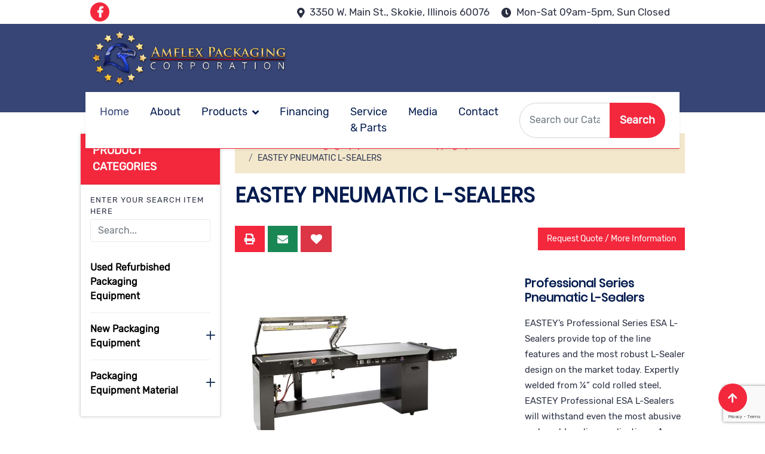

--- FILE ---
content_type: text/html; charset=UTF-8
request_url: https://www.amflexpackagingcorp.com/shrink-wrapping-systems/l-sealer-hot-wire-hot-knife/product/eastey-pneumatic-l-sealers
body_size: 328168
content:
<!doctype html>
<html class="no-js" lang="en">

<head>
    <title>EASTEY  PNEUMATIC L-SEALERS | Shrink Wrapping Systems</title>
    <link rel="canonical" href="https://www.amflexpackagingcorp.com/shrink-wrapping-systems/l-sealer-hot-wire-hot-knife/product/eastey-pneumatic-l-sealers">

    <meta charset="utf-8">
    <meta name="description" content="">
    <meta name="keywords" content="">
    <meta name="csrf-token" content="SMOZveLuUCR770e1oMM1IEvzzzmDAxtEmfDHTJe8">
    <meta name="twitter:card" content="summary_large_image">
    <meta name="twitter:site" content="">
    <meta name="twitter:title" content="">
    <meta name="twitter:description" content="">
    <meta name="twitter:image" content="">
    <meta name="twitter:image:alt" content="">
    <meta property="og:title" content="">
    <meta property="og:type" content="website">
    <meta property="og:url" content="">
    <meta property="og:image" content="">
    <meta property="og:image:alt" content="">
    <meta property="og:description" content="">
    <meta property="og:site_name" content="">
    <meta name="viewport" content="width=device-width, initial-scale=1">

    <!-- favicon -->
    <link rel='icon' href="https://www.amflexpackagingcorp.com/assets/theme/img/favicon.ico">

    <!-- Google Web Fonts -->
    <link rel="preconnect" href="https://fonts.googleapis.com" />
    <link rel="preconnect" href="https://fonts.gstatic.com" crossorigin />
    <link href="https://fonts.googleapis.com/css2?family=Roboto:wght@400;500&family=Red+Rose:wght@600;700&display=swap"
        rel="stylesheet" />

    <!-- CSS Styles -->
    <link rel="preload" href="/assets/theme/css/app.css?id=2fe65916647cbd93babdd385f00a5f73" as="style" onload="this.rel='stylesheet'" />

    <script>
        window.sessionId = "oQSeQVJT0VCzLf3Cf83x0afQNqNFvdQZPbCihzoP"
    </script>

    <script async src="https://www.google.com/recaptcha/api.js?render=6Lf2KdwpAAAAANFXKmAj3uV90hm0Xo-PzYLgbZJ3"></script>

     <!-- Global site tag (gtag.js) - Google Analytics -->
<script async src="https://www.googletagmanager.com/gtag/js?id=UA-185807673-1"></script>
<script>
  window.dataLayer = window.dataLayer || [];
  function gtag(){dataLayer.push(arguments);}
  gtag('js', new Date());

  //gtag('config', 'UA-185807673-1');

  gtag('config',  'UA-185807673-1', {
     'custom_map': {'dimension1': 'track_visit_id'}
  });
  gtag('event', 'trackvisitid_dimension', {'track_visit_id': window.sessionId});
</script>

<!-- Begin WebTrax -->
<script type="text/javascript">
var wto = wto || [];
wto.push(['setWTID', 'amflexpack']);
wto.push(['webTraxs']);
(function() {
var wt = document.createElement('script');
wt.src = document.location.protocol + '//www.webtraxs.com/wt.php';
wt.type = 'text/javascript';
wt.async = true;
var s = document.getElementsByTagName('script')[0];
s.parentNode.insertBefore(wt, s);
})();
</script>
<noscript><img src="https://www.webtraxs.com/webtraxs.php?id=amflexpack&st=img" alt="" /></noscript>
<!-- End WebTrax -->



<!-- Google tag (gtag.js) -->
<script async src="https://www.googletagmanager.com/gtag/js?id=G-LJRLXT5B92"></script>
<script>
  window.dataLayer = window.dataLayer || [];
  function gtag(){dataLayer.push(arguments);}
  gtag('js', new Date());

  gtag('config', 'G-LJRLXT5B92');
</script> 
    <script>
        gtag('get', 'G-LJRLXT5B92', 'session_id', (session_id) => {
            window.ga4_session_id = session_id;
        });
    </script>
</head>

<body>
    <!-- Spinner Start -->
    <div id="spinner" class="show bg-white position-fixed translate-middle w-100 vh-100 top-50 start-50 d-flex align-items-center justify-content-center">
        <div class="spinner-border text-primary" role="status" style="width: 3rem; height: 3rem;"></div>
    </div>
    <!-- Spinner End --><header id="header_nav" class="fixed-top">
    <!-- Topbar Start -->
    <div id="top-header">
        <div class="container-fluid py-1 d-none d-lg-flex bg-white">
            <div class="container">
                <div class="d-flex justify-content-between">
                    <div class="d-none d-lg-flex">
                                                    <a class="btn btn-sm-square btn-primary ms-2" href="#" target="_blank"><i class="fab fa-facebook-f"></i></a>
                                                                                                                    </div>
                    <div class="ms-auto pt-1">
                        <small class="me-3"><i class="fa fa-map-marker-alt me-2 align-middle"></i>3350 W. Main St.,
                            Skokie,
                            Illinois
                            60076</small>
                        <small class="me-3"><i class="fa fa-clock me-2 align-middle"></i>Mon-Sat 09am-5pm, Sun
                            Closed</small>
                    </div>
                </div>
            </div>
        </div>
    </div>
    <!-- Topbar End -->

    <!-- Brand Start -->
    <div class="container-fluid bg-primary middle-header text-white pt-2 pb-3 d-lg-flex">
        <div class="container pb-4 mpb-0">
            <div class="d-flex align-items-center justify-content-between">
                <div class="d-flex d-none">
                    <i class="fa fa-phone fs-2"></i>
                    <div class="ms-3">
                        <h5 class="text-white mb-0">Call Now</h5>
                        <span>847-679-3337</span>
                    </div>
                </div>
                <a href="https://www.amflexpackagingcorp.com" class="brandicon h1 text-white mb-0"> <img
                        src="https://www.amflexpackagingcorp.com/assets/theme/img/logo.png" class="img-fluid" /></a>
                <div class="d-flex d-none">
                    <i class="fa fa-envelope fs-2"></i>
                    <div class="ms-3">
                        <h5 class="text-white mb-0">Mail Now</h5>
                        <span>info@amflexpackagingcorp.com</span>
                    </div>
                </div>
            </div>
        </div>
    </div>
    <!-- Brand End -->

    <!-- Navbar Start -->
    <div class="container-fluid sticky-top bottom-header">
        <div class="container">
            <nav class="navbar navbar-expand-lg navbar-light shadow-sm bg-white">
                <a href="https://www.amflexpackagingcorp.com" class="navbar-brand stickshow">
                    <img src="https://www.amflexpackagingcorp.com/assets/theme/img/logo.png" class="img-fluid" alt="site logo" />
                </a>
                <button type="button" class="navbar-toggler me-0" data-bs-toggle="collapse"
                    data-bs-target="#navbarCollapse">
                    <span class="fa fa-bars"></span>
                </button>
                <div class="collapse navbar-collapse px-4" id="navbarCollapse">
                    <div class="navbar-nav">
                        <a href="https://www.amflexpackagingcorp.com" class="nav-item nav-link active">Home</a>
                        <a href="https://www.amflexpackagingcorp.com/cms/about" class="nav-item nav-link">About</a>
                        <div class="nav-item dropdown">
                            <a href="https://www.amflexpackagingcorp.com/packaging-equipment" class="nav-link dropdown-toggle" role="button">Products</a>
                            <div class="dropdown-menu bg-light m-0">
                                                                <a href="https://www.amflexpackagingcorp.com/used-refurbished-packaging-equipment" class="dropdown-item">Used Refurbished Packaging Equipment</a>
                                                                <a href="https://www.amflexpackagingcorp.com/new-packaging-equipment" class="dropdown-item">New Packaging Equipment</a>
                                                                <a href="https://www.amflexpackagingcorp.com/packaging-equipment-material" class="dropdown-item">Packaging Equipment Material</a>
                                                            </div>
                        </div>
                        <a href="https://www.amflexpackagingcorp.com/finance" class="nav-item nav-link">Financing</a>
                        <a href="https://www.amflexpackagingcorp.com/cms/packaging-equipment-repair-service" class="nav-item nav-link">Service & Parts</a>
                        <a href="https://www.amflexpackagingcorp.com/media" class="nav-item nav-link">Media</a>
                        <a href="https://www.amflexpackagingcorp.com/contact-us" class="nav-item nav-link">Contact</a>
                    </div>
                    <div class="ms-auto d-none d-lg-flex">
                        <form action="https://www.amflexpackagingcorp.com/search" method="get">
                            <div class="input-group">
                                <input type="text" class="form-control border-1 py-3 px-3"
                                    style="background: rgba(255, 255, 255, 0.1);" placeholder="Search our Catalog ..."
                                    name="search" /><button class="btn btn-primary px-3">Search</button>
                        </form>
                    </div>
                </div>
            </nav>
        </div>
    </div>
    <!-- Navbar End -->
</header><div id="app">
    <main role="main" class="main-containt inner-containt without-flag mt-space">


    <div class="container">
        <button id="left-bar-expand" class="hide">
            Product categories &nbsp &nbsp<i class="fa fa-angle-right"></i><i class="fa fa-angle-right"></i>
        </button>
        <div class="row">

            <div class="col-md-3 side--bar--cate wow fadeInUp">
    <div class="card card-sidebar mt-0">
        <div class="card-header ">Product Categories</div>
        <div class="card-body">
            <form method="get" action="https://www.amflexpackagingcorp.com/search">
                <div class="search-box-label">Enter your search item here</div>
                <input type="text" class="form-control ds-input mt-1 mb-3" placeholder="Search..." name="search"
                    required>
            </form>
            <div class="card-menu">
                                                <div class="one__card">
                    <div class="row single-left">
                        <div class="col-md-10">
                            <a class="menu-item" href="https://www.amflexpackagingcorp.com/used-refurbished-packaging-equipment">Used Refurbished Packaging Equipment</a>
                            <div class="collapse left-mini-content" id="left-categ-subelement_33">
                                                            </div>
                        </div>
                                            </div>
                </div>
                                                                <div class="one__card">
                    <div class="row single-left">
                        <div class="col-md-10">
                            <a class="menu-item" href="https://www.amflexpackagingcorp.com/new-packaging-equipment">New Packaging Equipment</a>
                            <div class="collapse left-mini-content" id="left-categ-subelement_1">
                                                                <div> <a href="https://www.amflexpackagingcorp.com/new-packaging-equipment/shrink-wrapping-systems"
                                        class="menu-sub-item">Shrink Wrapping Systems</a></div>
                                                                <div> <a href="https://www.amflexpackagingcorp.com/new-packaging-equipment/pallet-stretch-systems"
                                        class="menu-sub-item">Pallet Stretch Systems</a></div>
                                                                <div> <a href="https://www.amflexpackagingcorp.com/new-packaging-equipment/flow-wrapping-systems"
                                        class="menu-sub-item">Flow Wrapping Systems</a></div>
                                                                <div> <a href="https://www.amflexpackagingcorp.com/new-packaging-equipment/carton-sealing-systems"
                                        class="menu-sub-item">Carton Sealing Systems</a></div>
                                                                <div> <a href="https://www.amflexpackagingcorp.com/new-packaging-equipment/bagging-systems"
                                        class="menu-sub-item">Bagging Systems</a></div>
                                                                <div> <a href="https://www.amflexpackagingcorp.com/new-packaging-equipment/conveyors"
                                        class="menu-sub-item">Conveyors</a></div>
                                                                <div> <a href="https://www.amflexpackagingcorp.com/new-packaging-equipment/case-erecting"
                                        class="menu-sub-item">Case Erecting</a></div>
                                                                <div> <a href="https://www.amflexpackagingcorp.com/new-packaging-equipment/tray-bundle-wrapping"
                                        class="menu-sub-item">Tray / Bundle Wrapping</a></div>
                                                                <div> <a href="https://www.amflexpackagingcorp.com/new-packaging-equipment/shrink-band-applicator-systems"
                                        class="menu-sub-item">Shrink Band Applicator Systems</a></div>
                                                            </div>
                        </div>
                                                <div class="col-md-2">
                            <i class="bi bi-plus left-nav-plus" id="plus" data-toggle="collapse"
                                data-target="#left-categ-subelement_1" style="color:#132d52;line-height: 55px;"></i>
                        </div>
                                            </div>
                </div>
                                                                <div class="one__card">
                    <div class="row single-left">
                        <div class="col-md-10">
                            <a class="menu-item" href="https://www.amflexpackagingcorp.com/packaging-equipment-material">Packaging Equipment Material</a>
                            <div class="collapse left-mini-content" id="left-categ-subelement_24">
                                                                <div> <a href="https://www.amflexpackagingcorp.com/packaging-equipment-material/clysar-shrink-film"
                                        class="menu-sub-item">Clysar Shrink Film</a></div>
                                                                <div> <a href="https://www.amflexpackagingcorp.com/packaging-equipment-material/pallet-stretch-film"
                                        class="menu-sub-item">Pallet Stretch Film</a></div>
                                                                <div> <a href="https://www.amflexpackagingcorp.com/packaging-equipment-material/shrink-bundling-film"
                                        class="menu-sub-item">Shrink Bundling Film</a></div>
                                                                <div> <a href="https://www.amflexpackagingcorp.com/packaging-equipment-material/carton-sealing-tape"
                                        class="menu-sub-item">Carton Sealing Tape</a></div>
                                                                <div> <a href="https://www.amflexpackagingcorp.com/packaging-equipment-material/gummed-sealing-tape"
                                        class="menu-sub-item">Gummed Sealing Tape</a></div>
                                                                <div> <a href="https://www.amflexpackagingcorp.com/packaging-equipment-material/stand-up-pouches"
                                        class="menu-sub-item">Stand UP Pouches</a></div>
                                                                <div> <a href="https://www.amflexpackagingcorp.com/packaging-equipment-material/strapping"
                                        class="menu-sub-item">Strapping</a></div>
                                                                <div> <a href="https://www.amflexpackagingcorp.com/packaging-equipment-material/shrink-bands-and-shrink-labels"
                                        class="menu-sub-item">Shrink Bands and Shrink Labels</a></div>
                                                                <div> <a href="https://www.amflexpackagingcorp.com/packaging-equipment-material/stock-printed-tapes"
                                        class="menu-sub-item">Stock Printed Tapes</a></div>
                                                                <div> <a href="https://www.amflexpackagingcorp.com/packaging-equipment-material/laminated-films"
                                        class="menu-sub-item">Laminated Films</a></div>
                                                                <div> <a href="https://www.amflexpackagingcorp.com/packaging-equipment-material/poly-bags"
                                        class="menu-sub-item">Poly Bags</a></div>
                                                                <div> <a href="https://www.amflexpackagingcorp.com/packaging-equipment-material/oriented-polypropylene-opp"
                                        class="menu-sub-item">Oriented Polypropylene OPP</a></div>
                                                            </div>
                        </div>
                                                <div class="col-md-2">
                            <i class="bi bi-plus left-nav-plus" id="plus" data-toggle="collapse"
                                data-target="#left-categ-subelement_24" style="color:#132d52;line-height: 55px;"></i>
                        </div>
                                            </div>
                </div>
                                            </div>
        </div>
    </div>
</div>
            <div class="col-md-9 second-page-right-content secondary-page-content text-left">
                <div class="inner-contant">
                    <div class="product-page">
                        <div class="wow fadeInUp">
                            <ol class="breadcrumb">
        
                            <li class="breadcrumb-item"><a href="https://www.amflexpackagingcorp.com">Home</a></li>
            
        
                            <li class="breadcrumb-item"><a href="https://www.amflexpackagingcorp.com/new-packaging-equipment">New Packaging Equipment</a></li>
            
        
                            <li class="breadcrumb-item"><a href="https://www.amflexpackagingcorp.com/new-packaging-equipment/shrink-wrapping-systems">Shrink Wrapping Systems</a></li>
            
        
                            <li class="breadcrumb-item"><a href="https://www.amflexpackagingcorp.com/new-packaging-equipment/shrink-wrapping-systems/l-sealer-hot-wire-hot-knife">L-Sealer Hot Wire &amp; Hot Knife</a></li>
            
        
                            <li class="breadcrumb-item active">EASTEY  PNEUMATIC L-SEALERS</li>
            
            </ol>


                        </div>

                        <h1 class="page-title wow fadeInUp">EASTEY  PNEUMATIC L-SEALERS</h1>

                        <div class="content-menu d-flex justify-content-between align-items-center wow fadeInUp">
                            <share item="EASTEY  PNEUMATIC L-SEALERS"></share>
                            <request-quote type="Product" id="154" session="oQSeQVJT0VCzLf3Cf83x0afQNqNFvdQZPbCihzoP">
                            </request-quote>
                        </div>
                        <!-- product zoomer -->

                        <div class="display-flex zoom-prod-disp wow fadeInUp">
                            <div class="zoom-product">
                                                                <div class="show shows show-product show-orginal w-100"
                                    href="https://www.amflexpackagingcorp.com/uploads//eastey-l-sealer-esa-pneumatic-professional-series-shrink-packaging.jpg?auto=compress%2Cformat&amp;fit=min&amp;fm=jpg&amp;q=80&amp;rect=0%2C16%2C768%2C432">
                                    <img src="https://www.amflexpackagingcorp.com/uploads//eastey-l-sealer-esa-pneumatic-professional-series-shrink-packaging.jpg?auto=compress%2Cformat&amp;fit=min&amp;fm=jpg&amp;q=80&amp;rect=0%2C16%2C768%2C432"
                                        imgCaption="" id="show-img">
                                    <span class="image--alt"></span>
                                </div>
                                                                <div class="small-img">
                                    <img src="https://www.amflexpackagingcorp.com/assets/theme/images/icon-right.png" class="icon-left" alt=""
                                        id="prev-img">
                                    <div class="small-container">
                                        <div id="small-img-roll">
                                            <ul id="lightgallery">
                                                                                                                                                <li imgCaption="Dual palm seal head activation"
                                                    data-sub-html="Dual palm seal head activation"
                                                    class="show-small-img" data-src="https://www.amflexpackagingcorp.com/uploads//eastey-l-sealer-esa-pneumatic-professional-series-shrink-packaging.jpg?auto=compress%2Cformat&amp;fit=min&amp;fm=jpg&amp;q=80&amp;rect=0%2C16%2C768%2C432">
                                                    <img src="https://www.amflexpackagingcorp.com/uploads//eastey-l-sealer-esa-pneumatic-professional-series-shrink-packaging.jpg?auto=compress%2Cformat&amp;fit=min&amp;fm=jpg&amp;q=80&amp;rect=0%2C16%2C768%2C432" alt="Dual palm seal head activation"
                                                        class="img-responsive">
                                                </li>
                                                                                                                                                                                                <li imgCaption="60 – 80 psi air connection manifold"
                                                    data-sub-html="60 – 80 psi air connection manifold"
                                                    class="show-small-img" data-src="https://www.amflexpackagingcorp.com/uploads//eastey-l-sealer-esa-pneumatic-professional-series-shrink-packaging-air-manifold.jpg?auto=compress%2Cformat&amp;fit=min&amp;fm=jpg&amp;q=80&amp;rect=0%2C48%2C768%2C432">
                                                    <img src="https://www.amflexpackagingcorp.com/uploads//eastey-l-sealer-esa-pneumatic-professional-series-shrink-packaging-air-manifold.jpg?auto=compress%2Cformat&amp;fit=min&amp;fm=jpg&amp;q=80&amp;rect=0%2C48%2C768%2C432" alt="60 – 80 psi air connection manifold"
                                                        class="img-responsive">
                                                </li>
                                                                                                                                                                                                <li imgCaption=""
                                                    data-sub-html="Eastey L Sealer Esa Pneumatic Professional Series Shrink Packaging Dual Palm Activation"
                                                    class="show-small-img" data-src="https://www.amflexpackagingcorp.com/uploads//eastey-l-sealer-esa-pneumatic-professional-series-shrink-packaging-dual-palm-activation.jpg?auto=compress%2Cformat&amp;fit=min&amp;fm=jpg&amp;q=80&amp;rect=0%2C16%2C768%2C432">
                                                    <img src="https://www.amflexpackagingcorp.com/uploads//eastey-l-sealer-esa-pneumatic-professional-series-shrink-packaging-dual-palm-activation.jpg?auto=compress%2Cformat&amp;fit=min&amp;fm=jpg&amp;q=80&amp;rect=0%2C16%2C768%2C432" alt=""
                                                        class="img-responsive">
                                                </li>
                                                                                                                                                                                                <li imgCaption="Pneumatic cylinder"
                                                    data-sub-html="Pneumatic cylinder"
                                                    class="show-small-img" data-src="https://www.amflexpackagingcorp.com/uploads//eastey-l-sealer-esa-pneumatic-professional-series-shrink-packaging-cylinder.jpg?auto=compress%2Cformat&amp;fit=min&amp;fm=jpg&amp;q=80&amp;rect=0%2C64%2C768%2C432">
                                                    <img src="https://www.amflexpackagingcorp.com/uploads//eastey-l-sealer-esa-pneumatic-professional-series-shrink-packaging-cylinder.jpg?auto=compress%2Cformat&amp;fit=min&amp;fm=jpg&amp;q=80&amp;rect=0%2C64%2C768%2C432" alt="Pneumatic cylinder"
                                                        class="img-responsive">
                                                </li>
                                                                                                                                                                                                <li imgCaption="Hot knife configuration"
                                                    data-sub-html="Hot knife configuration"
                                                    class="show-small-img" data-src="https://www.amflexpackagingcorp.com/uploads//eastey-l-sealer-professional-series-shrink-packaging-hot-knife.jpg?auto=compress%2Cformat&amp;fit=min&amp;fm=jpg&amp;q=80&amp;rect=0%2C16%2C768%2C432">
                                                    <img src="https://www.amflexpackagingcorp.com/uploads//eastey-l-sealer-professional-series-shrink-packaging-hot-knife.jpg?auto=compress%2Cformat&amp;fit=min&amp;fm=jpg&amp;q=80&amp;rect=0%2C16%2C768%2C432" alt="Hot knife configuration"
                                                        class="img-responsive">
                                                </li>
                                                                                                                                                                                                <li imgCaption="Adjustable product tray easily separates film and accommodates variety of product sizes"
                                                    data-sub-html="Adjustable product tray easily separates film and accommodates variety of product sizes"
                                                    class="show-small-img" data-src="https://www.amflexpackagingcorp.com/uploads//eastey-l-sealer-professional-series-shrink-packaging-product-tray.jpg?auto=compress%2Cformat&amp;fit=min&amp;fm=jpg&amp;q=80&amp;rect=0%2C16%2C768%2C432">
                                                    <img src="https://www.amflexpackagingcorp.com/uploads//eastey-l-sealer-professional-series-shrink-packaging-product-tray.jpg?auto=compress%2Cformat&amp;fit=min&amp;fm=jpg&amp;q=80&amp;rect=0%2C16%2C768%2C432" alt="Adjustable product tray easily separates film and accommodates variety of product sizes"
                                                        class="img-responsive">
                                                </li>
                                                                                                                                            </ul>
                                        </div>
                                    </div>
                                    <img src="https://www.amflexpackagingcorp.com/assets/theme/images/icon-right.png" class="icon-right" alt=""
                                        id="next-img">
                                </div>
                            </div>
                            <!-- zoomer ends -->
                            <div class="zoom-prod-det">
                                <h4>Professional Series Pneumatic L-Sealers</h4><p>EASTEY’s Professional Series ESA L-Sealers provide top of the line features and the most robust L-Sealer design on the market today. Expertly welded from ¼” cold rolled steel, EASTEY Professional ESA L-Sealers will withstand even the most abusive real world sealing applications. As a measure of strength, EASTEY L-Sealers weigh nearly twice as much as competitive models.</p><p>Eastey L-Sealers are designed and built to give you all the performance features needed for positive sealing a wide variety of films including polyolefin, polyethylene, and PVC. Cast seal arms, pneumatic operation, stainless steel film clamps, and heavy-duty magnet clamping are just some of the features that provide the durability you have come to rely on from EASTEY. See for yourself why EASTEY has been a leader in the shrink packaging industry for over 25 years.</p><p><img src="[data-uri]"></p>
                            </div>
                        </div>
                                                <div class="speci-tab tile wow fadeInUp" id="tile-1">
                            <ul class="nav nav-tabs" id="myTab" role="tablist">
                                <!-- <div class="slider" style="left: 0px; width: 100px;"></div> -->

                                                                <li class="nav-item">
                                    <a class="nav-link" id="feature-tab" data-bs-toggle="tab" data-bs-target="#feature"
                                        role="tab" aria-controls="home" aria-selected="true">Features</a>
                                </li>
                                
                                                                <li class="nav-item">
                                    <a class="nav-link" id="video-tab" data-bs-toggle="tab" data-bs-target="#video"
                                        role="tab" aria-controls="home" aria-selected="true">Video</a>
                                </li>
                                
                                
                                                                <li class="nav-item">
                                    <a class="nav-link" id="material-tab" data-bs-toggle="tab"
                                        data-bs-target="#material" role="tab" aria-controls="home"
                                        aria-selected="true">Applicable Material</a>
                                </li>
                                
                                
                                                                <li class="nav-item">
                                    <a class="nav-link" id="similar-tab" data-bs-toggle="tab" data-bs-target="#similar"
                                        role="tab" aria-controls="home" aria-selected="true">Similar Products</a>
                                </li>
                                
                            </ul>
                            <div class="tab-content" id="myTabContent">
                                <div class="tab-pane fade in show  active "
                                    id="feature" role="tabpanel" aria-labelledby="feature-tab">
                                    <ul><li>Designed to seal most polyolefin, polyethylene, and PVC* shrink films</li><li>All-welded main frame from ¼” cold rolled steel</li><li>Built-in drawer for tools or spare parts</li><li>Seal head casting equipped with head return cylinder</li><li>Stainless steel film clamps hold film in place while sealing</li><li>Dual palm pneumatic seal head activation</li><li>Hot knife seal systems available with mushroom (standard), pancake, or arrow inserts</li><li>Dual locking magnet clamps apply even pressure across seal bar</li><li>Adjustable dwell time for better seal control</li><li>Solid state temperature control adjustable for a variety of films</li><li>Adjustable product tray accommodates wide variety of product sizes</li><li>Takeaway conveyor can be raised or lowered to center-seal product</li><li>Automatic takeaway conveyor</li><li>Heavy duty film cradle allows for easy changeovers and adjustments</li><li>Adjustable pin perforator provides air evacuation</li><li>Side seal size from 20” – 50”; front seal size from 16” – 100”</li><li>Maximum film width up to 44”</li><li>Maximum film roll OD up to 12”; 10” with power unwind</li><li>Custom two-part epoxy finish resists scratching</li><li>Heavy duty casters for transportation within plant</li><li>Available in 110v, 220v, or optional 480v</li><li>60-80 psi air requirement</li><li>Easy to use design requires minimal training and maintenance</li><li>Made in the USA</li></ul><p>*With Hot knife systems only</p><p><strong>Power Film Unwind</strong>&nbsp;– Allows free feeding of film increasing operator efficiency</p><p><strong>Film Inverter</strong>&nbsp;– Inverting head allows the film to come off the back of machine. This pre-opens the film and minimizes operator effort which in turn increases output</p><p><strong>Hot Knife Inserts</strong>&nbsp;– Hot knife inserts available in Mushroom, Pancake, or Arrow styles</p><p><strong>Specialty Models</strong>&nbsp;– Stainless steel and left hand models available</p><p><strong>DuoSeal</strong>&nbsp;– Continuously Heated Seal Bar</p>
                                </div>
                                                                <div class="tab-pane fade in active" id="video" role="tabpanel"
                                    aria-labelledby="video-tab">
                                    <div class="download-pane">
                                        <ul class="videotablist">
                                                                                                                                    <li>
                                                <a href="#myModal0"
                                                    data-bs-toggle="modal">Eastey&#039;s ESA3040 Semi-Automatic Pneumatic L-Bar Sealer and ET2412 Shrink Tunnel</a>
                                            </li>
                                                                                                                                </ul>
                                                                                                                        <div id="myModal0" class="modal fade">
                                            <div class="modal-dialog">
                                                <div class="modal-content">
                                                    <div class="modal-header">
                                                        <h5 class="modal-title">Eastey&#039;s ESA3040 Semi-Automatic Pneumatic L-Bar Sealer and ET2412 Shrink Tunnel</h5>
                                                        <button type="button" class="close"
                                                            data-bs-dismiss="modal">&times;</button>
                                                    </div>
                                                    <div class="modal-body">
                                                        <div class="embed-responsive embed-responsive-16by9 text-center">
                                                            <iframe width="420" height="315"
                                                                src="https://youtube.com/embed/atEj1DK3ntM"></iframe>
                                                        </div>
                                                    </div>
                                                </div>
                                            </div>
                                        </div>
                                                                                                                    </div>
                                </div>
                                                                                                                                <div class="tab-pane fade in show" id="material" role="tabpanel">
                                    <table id="vgt-table" class="vgt-table bordered ">
                                        <colgroup>
                                            <col id="col-0">
                                            <col id="col-1">
                                        </colgroup>
                                        <thead>
                                            <tr>
                                                <th scope="col" aria-sort="descending" aria-controls="col-0"
                                                    class="vgt-left-align sortable"><span>Product Name</span></th>
                                                <th scope="col" aria-sort="descending" aria-controls="col-1"
                                                    class="vgt-left-align sortable"><span>Image</span></th>
                                            </tr>
                                        </thead>
                                        <tbody>
                                                                                        <tr class="">
                                                <td class="vgt-left-align">
                                                    <span><span><a href="https://www.amflexpackagingcorp.com/packaging-equipment-material/clysar-shrink-film/product/clysar-ltc-lowest-total-cost"
                                                                target="blank">Clysar LTC Lowest total cost</a></span></span>
                                                </td>
                                                <td class="vgt-left-align">
                                                    <span><span><a href="https://www.amflexpackagingcorp.com/packaging-equipment-material/clysar-shrink-film/product/clysar-ltc-lowest-total-cost" target="blank">
                                                                <img src="https://www.amflexpackagingcorp.com/uploads/301518035.jpg?auto=compress%2Cformat&amp;fit=min&amp;fm=jpg&amp;q=80&amp;rect=0%2C0%2C0%2C0"
                                                                    width="80">
                                                            </a></span></span>
                                                </td>
                                            </tr>
                                                                                        <tr class="">
                                                <td class="vgt-left-align">
                                                    <span><span><a href="https://www.amflexpackagingcorp.com/packaging-equipment-material/clysar-shrink-film/product/clysar-hpg"
                                                                target="blank">Clysar HPG</a></span></span>
                                                </td>
                                                <td class="vgt-left-align">
                                                    <span><span><a href="https://www.amflexpackagingcorp.com/packaging-equipment-material/clysar-shrink-film/product/clysar-hpg" target="blank">
                                                                <img src="https://www.amflexpackagingcorp.com/uploads/302374505.jpg?auto=compress%2Cformat&amp;fit=min&amp;fm=jpg&amp;q=80&amp;rect=0%2C0%2C0%2C0"
                                                                    width="80">
                                                            </a></span></span>
                                                </td>
                                            </tr>
                                                                                        <tr class="">
                                                <td class="vgt-left-align">
                                                    <span><span><a href="https://www.amflexpackagingcorp.com/packaging-equipment-material/clysar-shrink-film/product/clysar-abl"
                                                                target="blank">Clysar ABL</a></span></span>
                                                </td>
                                                <td class="vgt-left-align">
                                                    <span><span><a href="https://www.amflexpackagingcorp.com/packaging-equipment-material/clysar-shrink-film/product/clysar-abl" target="blank">
                                                                <img src="https://www.amflexpackagingcorp.com/uploads/302374528.jpg?auto=compress%2Cformat&amp;fit=min&amp;fm=jpg&amp;q=80&amp;rect=0%2C0%2C0%2C0"
                                                                    width="80">
                                                            </a></span></span>
                                                </td>
                                            </tr>
                                                                                        <tr class="">
                                                <td class="vgt-left-align">
                                                    <span><span><a href="https://www.amflexpackagingcorp.com/packaging-equipment-material/clysar-shrink-film/product/clysar-legf"
                                                                target="blank">Clysar LEGF</a></span></span>
                                                </td>
                                                <td class="vgt-left-align">
                                                    <span><span><a href="https://www.amflexpackagingcorp.com/packaging-equipment-material/clysar-shrink-film/product/clysar-legf" target="blank">
                                                                <img src="https://www.amflexpackagingcorp.com/uploads/302374550.jpg?auto=compress%2Cformat&amp;fit=min&amp;fm=jpg&amp;q=80&amp;rect=0%2C0%2C0%2C0"
                                                                    width="80">
                                                            </a></span></span>
                                                </td>
                                            </tr>
                                                                                        <tr class="">
                                                <td class="vgt-left-align">
                                                    <span><span><a href="https://www.amflexpackagingcorp.com/packaging-equipment-material/clysar-shrink-film/product/clysar-ezr-and-ez"
                                                                target="blank">Clysar EZR and EZ</a></span></span>
                                                </td>
                                                <td class="vgt-left-align">
                                                    <span><span><a href="https://www.amflexpackagingcorp.com/packaging-equipment-material/clysar-shrink-film/product/clysar-ezr-and-ez" target="blank">
                                                                <img src="https://www.amflexpackagingcorp.com/uploads/302383134.jpg?auto=compress%2Cformat&amp;fit=min&amp;fm=jpg&amp;q=80&amp;rect=0%2C0%2C0%2C0"
                                                                    width="80">
                                                            </a></span></span>
                                                </td>
                                            </tr>
                                                                                        <tr class="">
                                                <td class="vgt-left-align">
                                                    <span><span><a href="https://www.amflexpackagingcorp.com/packaging-equipment-material/clysar-shrink-film/product/clysar-anti-fog-afg"
                                                                target="blank">Clysar Anti Fog AFG</a></span></span>
                                                </td>
                                                <td class="vgt-left-align">
                                                    <span><span><a href="https://www.amflexpackagingcorp.com/packaging-equipment-material/clysar-shrink-film/product/clysar-anti-fog-afg" target="blank">
                                                                <img src="https://www.amflexpackagingcorp.com/uploads/71d14d0e-b0ed-4f96-b8d7-0262c041672f.gif?auto=compress%2Cformat&amp;fit=min&amp;fm=jpg&amp;q=80&amp;rect=0%2C0%2C599%2C336"
                                                                    width="80">
                                                            </a></span></span>
                                                </td>
                                            </tr>
                                                                                        <tr class="">
                                                <td class="vgt-left-align">
                                                    <span><span><a href="https://www.amflexpackagingcorp.com/packaging-equipment-material/clysar-shrink-film/product/clysar-shrink-box-high-abuse"
                                                                target="blank">Clysar Shrink Box High Abuse</a></span></span>
                                                </td>
                                                <td class="vgt-left-align">
                                                    <span><span><a href="https://www.amflexpackagingcorp.com/packaging-equipment-material/clysar-shrink-film/product/clysar-shrink-box-high-abuse" target="blank">
                                                                <img src="https://www.amflexpackagingcorp.com/uploads/302383156.jpg?auto=compress%2Cformat&amp;fit=min&amp;fm=jpg&amp;q=80&amp;rect=0%2C0%2C0%2C0"
                                                                    width="80">
                                                            </a></span></span>
                                                </td>
                                            </tr>
                                                                                        <tr class="">
                                                <td class="vgt-left-align">
                                                    <span><span><a href="https://www.amflexpackagingcorp.com/packaging-equipment-material/clysar-shrink-film/product/clysar-phoenix"
                                                                target="blank">Clysar Phoenix</a></span></span>
                                                </td>
                                                <td class="vgt-left-align">
                                                    <span><span><a href="https://www.amflexpackagingcorp.com/packaging-equipment-material/clysar-shrink-film/product/clysar-phoenix" target="blank">
                                                                <img src="https://www.amflexpackagingcorp.com/uploads/8e066922-6e21-46af-9eab-98c2cfaabd78.jpeg?auto=compress%2Cformat&amp;fit=min&amp;fm=jpg&amp;q=80&amp;rect=0%2C40%2C391%2C220"
                                                                    width="80">
                                                            </a></span></span>
                                                </td>
                                            </tr>
                                                                                        <tr class="">
                                                <td class="vgt-left-align">
                                                    <span><span><a href="https://www.amflexpackagingcorp.com/packaging-equipment-material/clysar-shrink-film/product/clysar-printed-shrink-films"
                                                                target="blank">Clysar Printed Shrink Films</a></span></span>
                                                </td>
                                                <td class="vgt-left-align">
                                                    <span><span><a href="https://www.amflexpackagingcorp.com/packaging-equipment-material/clysar-shrink-film/product/clysar-printed-shrink-films" target="blank">
                                                                <img src="https://www.amflexpackagingcorp.com/uploads//Printed_Shrink_Film-1%20%281%29.jpg?auto=compress%2Cformat&amp;fit=min&amp;fm=jpg&amp;q=80&amp;rect=0%2C9%2C498%2C280"
                                                                    width="80">
                                                            </a></span></span>
                                                </td>
                                            </tr>
                                                                                        <tr class="">
                                                <td class="vgt-left-align">
                                                    <span><span><a href="https://www.amflexpackagingcorp.com/packaging-equipment-material/clysar-shrink-film/product/clysar-evo-evox-recycled-shrink-films"
                                                                target="blank">Clysar EVO EVOX Recycled Shrink Films</a></span></span>
                                                </td>
                                                <td class="vgt-left-align">
                                                    <span><span><a href="https://www.amflexpackagingcorp.com/packaging-equipment-material/clysar-shrink-film/product/clysar-evo-evox-recycled-shrink-films" target="blank">
                                                                <img src="https://www.amflexpackagingcorp.com/uploads//H2R_Dropoff.jpg?auto=compress%2Cformat&amp;fit=min&amp;fm=jpg&amp;q=80&amp;rect=0%2C89%2C475%2C265"
                                                                    width="80">
                                                            </a></span></span>
                                                </td>
                                            </tr>
                                                                                    </tbody>
                                    </table>
                                </div>
                                                                <div class="tab-pane fade in show "
                                    id="similar" role="tabpanel" aria-labelledby="similar-tab">
                                    <product-attribute product-id="154"
                                        category-id="21"></product-attribute>
                                </div>
                                                            </div>
                        </div>

                        <div class="clearfix"></div>
                                            </div>
                </div>
            </div>
        </div>
    </div>

</main>

</div>
<section class="custom_module">
            </section>
<!-- Footer Start -->
<div class="container-fluid footer position-relative bg-dark text-white-50 py-5 wow fadeIn" data-wow-delay="0.1s">
    <div class="container">
        <div class="row">
            <div class="col-lg-12">
                <a href="https://www.amflexpackagingcorp.com" class="navbar-brand">
                    <img src="https://www.amflexpackagingcorp.com/assets/theme/img/logo.png" />
                </a>
            </div>
        </div>
        <div class="row g-5 py-5 pt-4">
            <div class="col-lg-6 pe-lg-5">
                <div class="footer_info mb-5">
                    <p>Amflex distributes and services packaging equipment and materials for the following industries: baked goods, printed paper industry, fresh meat, produce, frozen foods, toys, hardware, warehouse clubs, contract packagers and other manufacturing products.</p>
                    <a class="foot-read-mre" href="https://www.amflexpackagingcorp.com/cms/about">Read More</a>
                </div>
                <p><i class="fa fa-map-marker-alt me-2"></i>3350 W. Main St., Skokie, Illinois 60076</p>
                                <p><i class="fa fa-phone me-2"></i>847-679-3337</p>
                                                <p><i class="fa fa-envelope me-2"></i>amflexpackagingcorp.com</p>
                                <div class="d-flex mt-4">
                                                                <a class="btn btn-lg-square btn-primary me-2" href="#" target="_blank"><i class="fab fa-facebook-f"></i></a>
                                                                            </div>
            </div>
            <div class="col-lg-6 ps-lg-5">
                <div class="row g-5">
                    <div class="col-sm-6">
                        <h4 class="text-light mb-4">Quick Links</h4>
                        <a class="btn btn-link" href="https://www.amflexpackagingcorp.com/cms/about">About Us</a>
                        <a class="btn btn-link" href="https://www.amflexpackagingcorp.com/packaging-equipment">Products</a>
                        <a class="btn btn-link" href="https://www.amflexpackagingcorp.com/cms/packaging-equipment-repair-service">Packaging Equipment Repair Service</a>
                        <a class="btn btn-link" href="https://www.amflexpackagingcorp.com/videos">Videos</a>
                        <a class="btn btn-link" href="https://www.amflexpackagingcorp.com/blog">Blogs</a>
                        <a class="btn btn-link" href="https://www.amflexpackagingcorp.com/contact-us">Contact Us</a>
                    </div>
                    <div class="col-sm-6">
                        <h4 class="text-light mb-4">Products</h4>
                                                <a class="btn btn-link" href="https://www.amflexpackagingcorp.com/used-refurbished-packaging-equipment">Used Refurbished Packaging Equipment</a>
                                                <a class="btn btn-link" href="https://www.amflexpackagingcorp.com/new-packaging-equipment">New Packaging Equipment</a>
                                                <a class="btn btn-link" href="https://www.amflexpackagingcorp.com/packaging-equipment-material">Packaging Equipment Material</a>
                                            </div>
                </div>
            </div>
        </div>
    </div>
</div>
<!-- Footer End -->

<!-- Copyright Start -->
<div class="container-fluid copyright bg-dark text-white-50 py-4">
    <div class="container">
        <div class="row">
            <div class="col-md-12 text-center">
                <p>©2023 AmFlex Packaing Corp.| ALL RIGHTS RESERVED | <a href="https://www.wysiwygmarketing.com/industrial-website-marketing-services/web-design" rel="noopener noreferrer" target="_blank">Industrial Website Catalog</a> by <a href="https://wysiwygmarketing.com" rel="noopener noreferrer" target="_blank">WYSIWYG Marketing</a><br></p>
            </div>
        </div>
    </div>
</div>
<!-- Copyright End -->

<!-- Back to Top -->
<a href="#" class="btn btn-lg btn-primary btn-lg-square rounded-circle back-to-top"><i class="fa fa-arrow-up"></i></a><script src="https://www.amflexpackagingcorp.com/js/app.js"></script>
<script src="https://www.amflexpackagingcorp.com/assets/theme/js/jquery.min.js"></script>
<script src="https://www.amflexpackagingcorp.com/assets/theme/js/bootstrap.bundle.min.js"></script>
<script src="https://www.amflexpackagingcorp.com/assets/theme/js/wow.min.js"></script>
<script src="https://www.amflexpackagingcorp.com/assets/theme/js/easing.min.js"></script>
<!-- <script src="https://www.amflexpackagingcorp.com/assets/theme/js/NavJs.js"></script> -->
<script src="https://www.amflexpackagingcorp.com/assets/theme/js/zoom.js"></script>
<script src="https://www.amflexpackagingcorp.com/assets/theme/js/main.js"></script>
<script src="https://www.amflexpackagingcorp.com/assets/theme/js/script.js"></script>
<script src="https://www.amflexpackagingcorp.com/assets/theme/js/jquery.flexisel.js"></script>
<script src="https://www.amflexpackagingcorp.com/assets/theme/js/owl.carousel.min.js"></script>
<script src="https://www.amflexpackagingcorp.com/assets/theme/js/custom.js"></script>
<script src="https://www.amflexpackagingcorp.com/assets/theme/js/lightgallery.js"></script>


<script type="text/javascript">
    $(document).ready(function(){
        let url = location.href.replace(/\/$/, "");

        if (location.hash) {
            const hash = url.split("#");
            $('#myTab a[data-bs-target="#' + hash[1] + '"]').tab("show");
            $('#myTabContent div#' + hash[1]).removeClass("fade");
            url = location.href.replace(/\/#/, "#");
            history.replaceState(null, null, url);
            setTimeout(() => {
                $(window).scrollTop(0);
            });
        } else {
            $('#myTab li:first-child a').addClass('active');
            $('#myTabContent div:first-child').addClass('show active');
        }

        $('a[data-bs-toggle="tab"]').on("click", function () {
            let newUrl;
            const hash = $(this).attr("data-bs-target");
            if (hash == "#home") {
                newUrl = url.split("#")[0];
            } else {
                newUrl = url.split("#")[0] + hash;
            }
            newUrl += "";
            history.replaceState(null, null, newUrl);
        });
    });
    $("#flexiselDemo1").flexisel({
        visibleItems: 3,
        itemsToScroll: 1,
        autoPlay: {
            enable: true,
            interval: 6000,
            pauseOnHover: true
        }
    });

    $(".carousel-projects").owlCarousel({
            center: true,
            loop: true,
            margin: 20,
            dots: false,
            stagePadding: 0,
            autoplay: true,
            autoplayTimeout: 5000,
            autoplaySpeed: 2000,
            nav: true,
            navText: ['<span class="fa fa-chevron-left">', '<span class="fa fa-chevron-right">'],
            responsive: {
                0: {
                    items: 1,
                },
                600: {
                    items: 2,
                },
                1000: {
                    items: 3,
                },
            },
        });

</script>


<!-- news feed script start-->

<script type="text/javascript">
    (function () {

        function scroller() {

            var scroll = $('div.scroll'); // Sets the div with a class of scroll as a variable

            var height = scroll.height(); // Gets the height of the scroll div

            var topAdj = -height - 30;
            /* '-height' turns the height                   of the UL into a negative #, 
             * '- 50' subtracts an extra 50 pixels from the height of 
             * the div so that it moves the trail of the UL higher to 
             * the top of the div before the animation                ends
             */

            scroll.animate({
                'top': [topAdj, 'linear']
            }, 20000, function () {
                scroll.css('top', 250); //resets the top position of the Ul for the next cycle
                scroller(); // Recalls the animation cycle to begin.
            });
        }

        scroller();

    })();
</script>


<script>
    $(document).ready(function () {
        /* Get iframe src attribute value i.e. YouTube video url
        and store it in a variable */
        var url = $("#Amflexvideo").attr('src');

        /* Assign empty url value to the iframe src attribute when
        modal hide, which stop the video playing */
        $("#myModal").on('hide.bs.modal', function () {
            $("#Amflexvideo").attr('src', '');
        });

        /* Assign the initially stored url back to the iframe src
        attribute when modal is displayed again */
        $("#myModal").on('show.bs.modal', function () {
            $("#Amflexvideo").attr('src', url);
        });
    });
</script>

<script>
    $('.second-page .card-sidebar').parent().addClass('hide');
    $('#left-bar-expand').addClass('active');
    $('#left-bar-expand').click(function () {
        $(this).toggleClass('active');

        $('.card-sidebar').parent().toggleClass('hide');
        $(this).find('i').toggleClass('rotate-180');
    });
    $('.secondary-page-content').parents('.container').find('#left-bar-expand').removeClass('active');
    $('.secondary-page-content').parents('.container').find('.col-md-4').addClass('hide');


    $(window).on("load",function(){
        gtag('get', 'G-LJRLXT5B92', 'session_id', (session_id) => {
            var x = document.body.querySelectorAll('input[name="ga4_session_id"]').forEach(function(el){
                el.value = session_id;
            });
        });
    });

    
</script>
</body>

</html>






--- FILE ---
content_type: text/html; charset=utf-8
request_url: https://www.google.com/recaptcha/api2/anchor?ar=1&k=6Lf2KdwpAAAAANFXKmAj3uV90hm0Xo-PzYLgbZJ3&co=aHR0cHM6Ly93d3cuYW1mbGV4cGFja2FnaW5nY29ycC5jb206NDQz&hl=en&v=7gg7H51Q-naNfhmCP3_R47ho&size=invisible&anchor-ms=20000&execute-ms=30000&cb=15ipp7m5zsaz
body_size: 48185
content:
<!DOCTYPE HTML><html dir="ltr" lang="en"><head><meta http-equiv="Content-Type" content="text/html; charset=UTF-8">
<meta http-equiv="X-UA-Compatible" content="IE=edge">
<title>reCAPTCHA</title>
<style type="text/css">
/* cyrillic-ext */
@font-face {
  font-family: 'Roboto';
  font-style: normal;
  font-weight: 400;
  font-stretch: 100%;
  src: url(//fonts.gstatic.com/s/roboto/v48/KFO7CnqEu92Fr1ME7kSn66aGLdTylUAMa3GUBHMdazTgWw.woff2) format('woff2');
  unicode-range: U+0460-052F, U+1C80-1C8A, U+20B4, U+2DE0-2DFF, U+A640-A69F, U+FE2E-FE2F;
}
/* cyrillic */
@font-face {
  font-family: 'Roboto';
  font-style: normal;
  font-weight: 400;
  font-stretch: 100%;
  src: url(//fonts.gstatic.com/s/roboto/v48/KFO7CnqEu92Fr1ME7kSn66aGLdTylUAMa3iUBHMdazTgWw.woff2) format('woff2');
  unicode-range: U+0301, U+0400-045F, U+0490-0491, U+04B0-04B1, U+2116;
}
/* greek-ext */
@font-face {
  font-family: 'Roboto';
  font-style: normal;
  font-weight: 400;
  font-stretch: 100%;
  src: url(//fonts.gstatic.com/s/roboto/v48/KFO7CnqEu92Fr1ME7kSn66aGLdTylUAMa3CUBHMdazTgWw.woff2) format('woff2');
  unicode-range: U+1F00-1FFF;
}
/* greek */
@font-face {
  font-family: 'Roboto';
  font-style: normal;
  font-weight: 400;
  font-stretch: 100%;
  src: url(//fonts.gstatic.com/s/roboto/v48/KFO7CnqEu92Fr1ME7kSn66aGLdTylUAMa3-UBHMdazTgWw.woff2) format('woff2');
  unicode-range: U+0370-0377, U+037A-037F, U+0384-038A, U+038C, U+038E-03A1, U+03A3-03FF;
}
/* math */
@font-face {
  font-family: 'Roboto';
  font-style: normal;
  font-weight: 400;
  font-stretch: 100%;
  src: url(//fonts.gstatic.com/s/roboto/v48/KFO7CnqEu92Fr1ME7kSn66aGLdTylUAMawCUBHMdazTgWw.woff2) format('woff2');
  unicode-range: U+0302-0303, U+0305, U+0307-0308, U+0310, U+0312, U+0315, U+031A, U+0326-0327, U+032C, U+032F-0330, U+0332-0333, U+0338, U+033A, U+0346, U+034D, U+0391-03A1, U+03A3-03A9, U+03B1-03C9, U+03D1, U+03D5-03D6, U+03F0-03F1, U+03F4-03F5, U+2016-2017, U+2034-2038, U+203C, U+2040, U+2043, U+2047, U+2050, U+2057, U+205F, U+2070-2071, U+2074-208E, U+2090-209C, U+20D0-20DC, U+20E1, U+20E5-20EF, U+2100-2112, U+2114-2115, U+2117-2121, U+2123-214F, U+2190, U+2192, U+2194-21AE, U+21B0-21E5, U+21F1-21F2, U+21F4-2211, U+2213-2214, U+2216-22FF, U+2308-230B, U+2310, U+2319, U+231C-2321, U+2336-237A, U+237C, U+2395, U+239B-23B7, U+23D0, U+23DC-23E1, U+2474-2475, U+25AF, U+25B3, U+25B7, U+25BD, U+25C1, U+25CA, U+25CC, U+25FB, U+266D-266F, U+27C0-27FF, U+2900-2AFF, U+2B0E-2B11, U+2B30-2B4C, U+2BFE, U+3030, U+FF5B, U+FF5D, U+1D400-1D7FF, U+1EE00-1EEFF;
}
/* symbols */
@font-face {
  font-family: 'Roboto';
  font-style: normal;
  font-weight: 400;
  font-stretch: 100%;
  src: url(//fonts.gstatic.com/s/roboto/v48/KFO7CnqEu92Fr1ME7kSn66aGLdTylUAMaxKUBHMdazTgWw.woff2) format('woff2');
  unicode-range: U+0001-000C, U+000E-001F, U+007F-009F, U+20DD-20E0, U+20E2-20E4, U+2150-218F, U+2190, U+2192, U+2194-2199, U+21AF, U+21E6-21F0, U+21F3, U+2218-2219, U+2299, U+22C4-22C6, U+2300-243F, U+2440-244A, U+2460-24FF, U+25A0-27BF, U+2800-28FF, U+2921-2922, U+2981, U+29BF, U+29EB, U+2B00-2BFF, U+4DC0-4DFF, U+FFF9-FFFB, U+10140-1018E, U+10190-1019C, U+101A0, U+101D0-101FD, U+102E0-102FB, U+10E60-10E7E, U+1D2C0-1D2D3, U+1D2E0-1D37F, U+1F000-1F0FF, U+1F100-1F1AD, U+1F1E6-1F1FF, U+1F30D-1F30F, U+1F315, U+1F31C, U+1F31E, U+1F320-1F32C, U+1F336, U+1F378, U+1F37D, U+1F382, U+1F393-1F39F, U+1F3A7-1F3A8, U+1F3AC-1F3AF, U+1F3C2, U+1F3C4-1F3C6, U+1F3CA-1F3CE, U+1F3D4-1F3E0, U+1F3ED, U+1F3F1-1F3F3, U+1F3F5-1F3F7, U+1F408, U+1F415, U+1F41F, U+1F426, U+1F43F, U+1F441-1F442, U+1F444, U+1F446-1F449, U+1F44C-1F44E, U+1F453, U+1F46A, U+1F47D, U+1F4A3, U+1F4B0, U+1F4B3, U+1F4B9, U+1F4BB, U+1F4BF, U+1F4C8-1F4CB, U+1F4D6, U+1F4DA, U+1F4DF, U+1F4E3-1F4E6, U+1F4EA-1F4ED, U+1F4F7, U+1F4F9-1F4FB, U+1F4FD-1F4FE, U+1F503, U+1F507-1F50B, U+1F50D, U+1F512-1F513, U+1F53E-1F54A, U+1F54F-1F5FA, U+1F610, U+1F650-1F67F, U+1F687, U+1F68D, U+1F691, U+1F694, U+1F698, U+1F6AD, U+1F6B2, U+1F6B9-1F6BA, U+1F6BC, U+1F6C6-1F6CF, U+1F6D3-1F6D7, U+1F6E0-1F6EA, U+1F6F0-1F6F3, U+1F6F7-1F6FC, U+1F700-1F7FF, U+1F800-1F80B, U+1F810-1F847, U+1F850-1F859, U+1F860-1F887, U+1F890-1F8AD, U+1F8B0-1F8BB, U+1F8C0-1F8C1, U+1F900-1F90B, U+1F93B, U+1F946, U+1F984, U+1F996, U+1F9E9, U+1FA00-1FA6F, U+1FA70-1FA7C, U+1FA80-1FA89, U+1FA8F-1FAC6, U+1FACE-1FADC, U+1FADF-1FAE9, U+1FAF0-1FAF8, U+1FB00-1FBFF;
}
/* vietnamese */
@font-face {
  font-family: 'Roboto';
  font-style: normal;
  font-weight: 400;
  font-stretch: 100%;
  src: url(//fonts.gstatic.com/s/roboto/v48/KFO7CnqEu92Fr1ME7kSn66aGLdTylUAMa3OUBHMdazTgWw.woff2) format('woff2');
  unicode-range: U+0102-0103, U+0110-0111, U+0128-0129, U+0168-0169, U+01A0-01A1, U+01AF-01B0, U+0300-0301, U+0303-0304, U+0308-0309, U+0323, U+0329, U+1EA0-1EF9, U+20AB;
}
/* latin-ext */
@font-face {
  font-family: 'Roboto';
  font-style: normal;
  font-weight: 400;
  font-stretch: 100%;
  src: url(//fonts.gstatic.com/s/roboto/v48/KFO7CnqEu92Fr1ME7kSn66aGLdTylUAMa3KUBHMdazTgWw.woff2) format('woff2');
  unicode-range: U+0100-02BA, U+02BD-02C5, U+02C7-02CC, U+02CE-02D7, U+02DD-02FF, U+0304, U+0308, U+0329, U+1D00-1DBF, U+1E00-1E9F, U+1EF2-1EFF, U+2020, U+20A0-20AB, U+20AD-20C0, U+2113, U+2C60-2C7F, U+A720-A7FF;
}
/* latin */
@font-face {
  font-family: 'Roboto';
  font-style: normal;
  font-weight: 400;
  font-stretch: 100%;
  src: url(//fonts.gstatic.com/s/roboto/v48/KFO7CnqEu92Fr1ME7kSn66aGLdTylUAMa3yUBHMdazQ.woff2) format('woff2');
  unicode-range: U+0000-00FF, U+0131, U+0152-0153, U+02BB-02BC, U+02C6, U+02DA, U+02DC, U+0304, U+0308, U+0329, U+2000-206F, U+20AC, U+2122, U+2191, U+2193, U+2212, U+2215, U+FEFF, U+FFFD;
}
/* cyrillic-ext */
@font-face {
  font-family: 'Roboto';
  font-style: normal;
  font-weight: 500;
  font-stretch: 100%;
  src: url(//fonts.gstatic.com/s/roboto/v48/KFO7CnqEu92Fr1ME7kSn66aGLdTylUAMa3GUBHMdazTgWw.woff2) format('woff2');
  unicode-range: U+0460-052F, U+1C80-1C8A, U+20B4, U+2DE0-2DFF, U+A640-A69F, U+FE2E-FE2F;
}
/* cyrillic */
@font-face {
  font-family: 'Roboto';
  font-style: normal;
  font-weight: 500;
  font-stretch: 100%;
  src: url(//fonts.gstatic.com/s/roboto/v48/KFO7CnqEu92Fr1ME7kSn66aGLdTylUAMa3iUBHMdazTgWw.woff2) format('woff2');
  unicode-range: U+0301, U+0400-045F, U+0490-0491, U+04B0-04B1, U+2116;
}
/* greek-ext */
@font-face {
  font-family: 'Roboto';
  font-style: normal;
  font-weight: 500;
  font-stretch: 100%;
  src: url(//fonts.gstatic.com/s/roboto/v48/KFO7CnqEu92Fr1ME7kSn66aGLdTylUAMa3CUBHMdazTgWw.woff2) format('woff2');
  unicode-range: U+1F00-1FFF;
}
/* greek */
@font-face {
  font-family: 'Roboto';
  font-style: normal;
  font-weight: 500;
  font-stretch: 100%;
  src: url(//fonts.gstatic.com/s/roboto/v48/KFO7CnqEu92Fr1ME7kSn66aGLdTylUAMa3-UBHMdazTgWw.woff2) format('woff2');
  unicode-range: U+0370-0377, U+037A-037F, U+0384-038A, U+038C, U+038E-03A1, U+03A3-03FF;
}
/* math */
@font-face {
  font-family: 'Roboto';
  font-style: normal;
  font-weight: 500;
  font-stretch: 100%;
  src: url(//fonts.gstatic.com/s/roboto/v48/KFO7CnqEu92Fr1ME7kSn66aGLdTylUAMawCUBHMdazTgWw.woff2) format('woff2');
  unicode-range: U+0302-0303, U+0305, U+0307-0308, U+0310, U+0312, U+0315, U+031A, U+0326-0327, U+032C, U+032F-0330, U+0332-0333, U+0338, U+033A, U+0346, U+034D, U+0391-03A1, U+03A3-03A9, U+03B1-03C9, U+03D1, U+03D5-03D6, U+03F0-03F1, U+03F4-03F5, U+2016-2017, U+2034-2038, U+203C, U+2040, U+2043, U+2047, U+2050, U+2057, U+205F, U+2070-2071, U+2074-208E, U+2090-209C, U+20D0-20DC, U+20E1, U+20E5-20EF, U+2100-2112, U+2114-2115, U+2117-2121, U+2123-214F, U+2190, U+2192, U+2194-21AE, U+21B0-21E5, U+21F1-21F2, U+21F4-2211, U+2213-2214, U+2216-22FF, U+2308-230B, U+2310, U+2319, U+231C-2321, U+2336-237A, U+237C, U+2395, U+239B-23B7, U+23D0, U+23DC-23E1, U+2474-2475, U+25AF, U+25B3, U+25B7, U+25BD, U+25C1, U+25CA, U+25CC, U+25FB, U+266D-266F, U+27C0-27FF, U+2900-2AFF, U+2B0E-2B11, U+2B30-2B4C, U+2BFE, U+3030, U+FF5B, U+FF5D, U+1D400-1D7FF, U+1EE00-1EEFF;
}
/* symbols */
@font-face {
  font-family: 'Roboto';
  font-style: normal;
  font-weight: 500;
  font-stretch: 100%;
  src: url(//fonts.gstatic.com/s/roboto/v48/KFO7CnqEu92Fr1ME7kSn66aGLdTylUAMaxKUBHMdazTgWw.woff2) format('woff2');
  unicode-range: U+0001-000C, U+000E-001F, U+007F-009F, U+20DD-20E0, U+20E2-20E4, U+2150-218F, U+2190, U+2192, U+2194-2199, U+21AF, U+21E6-21F0, U+21F3, U+2218-2219, U+2299, U+22C4-22C6, U+2300-243F, U+2440-244A, U+2460-24FF, U+25A0-27BF, U+2800-28FF, U+2921-2922, U+2981, U+29BF, U+29EB, U+2B00-2BFF, U+4DC0-4DFF, U+FFF9-FFFB, U+10140-1018E, U+10190-1019C, U+101A0, U+101D0-101FD, U+102E0-102FB, U+10E60-10E7E, U+1D2C0-1D2D3, U+1D2E0-1D37F, U+1F000-1F0FF, U+1F100-1F1AD, U+1F1E6-1F1FF, U+1F30D-1F30F, U+1F315, U+1F31C, U+1F31E, U+1F320-1F32C, U+1F336, U+1F378, U+1F37D, U+1F382, U+1F393-1F39F, U+1F3A7-1F3A8, U+1F3AC-1F3AF, U+1F3C2, U+1F3C4-1F3C6, U+1F3CA-1F3CE, U+1F3D4-1F3E0, U+1F3ED, U+1F3F1-1F3F3, U+1F3F5-1F3F7, U+1F408, U+1F415, U+1F41F, U+1F426, U+1F43F, U+1F441-1F442, U+1F444, U+1F446-1F449, U+1F44C-1F44E, U+1F453, U+1F46A, U+1F47D, U+1F4A3, U+1F4B0, U+1F4B3, U+1F4B9, U+1F4BB, U+1F4BF, U+1F4C8-1F4CB, U+1F4D6, U+1F4DA, U+1F4DF, U+1F4E3-1F4E6, U+1F4EA-1F4ED, U+1F4F7, U+1F4F9-1F4FB, U+1F4FD-1F4FE, U+1F503, U+1F507-1F50B, U+1F50D, U+1F512-1F513, U+1F53E-1F54A, U+1F54F-1F5FA, U+1F610, U+1F650-1F67F, U+1F687, U+1F68D, U+1F691, U+1F694, U+1F698, U+1F6AD, U+1F6B2, U+1F6B9-1F6BA, U+1F6BC, U+1F6C6-1F6CF, U+1F6D3-1F6D7, U+1F6E0-1F6EA, U+1F6F0-1F6F3, U+1F6F7-1F6FC, U+1F700-1F7FF, U+1F800-1F80B, U+1F810-1F847, U+1F850-1F859, U+1F860-1F887, U+1F890-1F8AD, U+1F8B0-1F8BB, U+1F8C0-1F8C1, U+1F900-1F90B, U+1F93B, U+1F946, U+1F984, U+1F996, U+1F9E9, U+1FA00-1FA6F, U+1FA70-1FA7C, U+1FA80-1FA89, U+1FA8F-1FAC6, U+1FACE-1FADC, U+1FADF-1FAE9, U+1FAF0-1FAF8, U+1FB00-1FBFF;
}
/* vietnamese */
@font-face {
  font-family: 'Roboto';
  font-style: normal;
  font-weight: 500;
  font-stretch: 100%;
  src: url(//fonts.gstatic.com/s/roboto/v48/KFO7CnqEu92Fr1ME7kSn66aGLdTylUAMa3OUBHMdazTgWw.woff2) format('woff2');
  unicode-range: U+0102-0103, U+0110-0111, U+0128-0129, U+0168-0169, U+01A0-01A1, U+01AF-01B0, U+0300-0301, U+0303-0304, U+0308-0309, U+0323, U+0329, U+1EA0-1EF9, U+20AB;
}
/* latin-ext */
@font-face {
  font-family: 'Roboto';
  font-style: normal;
  font-weight: 500;
  font-stretch: 100%;
  src: url(//fonts.gstatic.com/s/roboto/v48/KFO7CnqEu92Fr1ME7kSn66aGLdTylUAMa3KUBHMdazTgWw.woff2) format('woff2');
  unicode-range: U+0100-02BA, U+02BD-02C5, U+02C7-02CC, U+02CE-02D7, U+02DD-02FF, U+0304, U+0308, U+0329, U+1D00-1DBF, U+1E00-1E9F, U+1EF2-1EFF, U+2020, U+20A0-20AB, U+20AD-20C0, U+2113, U+2C60-2C7F, U+A720-A7FF;
}
/* latin */
@font-face {
  font-family: 'Roboto';
  font-style: normal;
  font-weight: 500;
  font-stretch: 100%;
  src: url(//fonts.gstatic.com/s/roboto/v48/KFO7CnqEu92Fr1ME7kSn66aGLdTylUAMa3yUBHMdazQ.woff2) format('woff2');
  unicode-range: U+0000-00FF, U+0131, U+0152-0153, U+02BB-02BC, U+02C6, U+02DA, U+02DC, U+0304, U+0308, U+0329, U+2000-206F, U+20AC, U+2122, U+2191, U+2193, U+2212, U+2215, U+FEFF, U+FFFD;
}
/* cyrillic-ext */
@font-face {
  font-family: 'Roboto';
  font-style: normal;
  font-weight: 900;
  font-stretch: 100%;
  src: url(//fonts.gstatic.com/s/roboto/v48/KFO7CnqEu92Fr1ME7kSn66aGLdTylUAMa3GUBHMdazTgWw.woff2) format('woff2');
  unicode-range: U+0460-052F, U+1C80-1C8A, U+20B4, U+2DE0-2DFF, U+A640-A69F, U+FE2E-FE2F;
}
/* cyrillic */
@font-face {
  font-family: 'Roboto';
  font-style: normal;
  font-weight: 900;
  font-stretch: 100%;
  src: url(//fonts.gstatic.com/s/roboto/v48/KFO7CnqEu92Fr1ME7kSn66aGLdTylUAMa3iUBHMdazTgWw.woff2) format('woff2');
  unicode-range: U+0301, U+0400-045F, U+0490-0491, U+04B0-04B1, U+2116;
}
/* greek-ext */
@font-face {
  font-family: 'Roboto';
  font-style: normal;
  font-weight: 900;
  font-stretch: 100%;
  src: url(//fonts.gstatic.com/s/roboto/v48/KFO7CnqEu92Fr1ME7kSn66aGLdTylUAMa3CUBHMdazTgWw.woff2) format('woff2');
  unicode-range: U+1F00-1FFF;
}
/* greek */
@font-face {
  font-family: 'Roboto';
  font-style: normal;
  font-weight: 900;
  font-stretch: 100%;
  src: url(//fonts.gstatic.com/s/roboto/v48/KFO7CnqEu92Fr1ME7kSn66aGLdTylUAMa3-UBHMdazTgWw.woff2) format('woff2');
  unicode-range: U+0370-0377, U+037A-037F, U+0384-038A, U+038C, U+038E-03A1, U+03A3-03FF;
}
/* math */
@font-face {
  font-family: 'Roboto';
  font-style: normal;
  font-weight: 900;
  font-stretch: 100%;
  src: url(//fonts.gstatic.com/s/roboto/v48/KFO7CnqEu92Fr1ME7kSn66aGLdTylUAMawCUBHMdazTgWw.woff2) format('woff2');
  unicode-range: U+0302-0303, U+0305, U+0307-0308, U+0310, U+0312, U+0315, U+031A, U+0326-0327, U+032C, U+032F-0330, U+0332-0333, U+0338, U+033A, U+0346, U+034D, U+0391-03A1, U+03A3-03A9, U+03B1-03C9, U+03D1, U+03D5-03D6, U+03F0-03F1, U+03F4-03F5, U+2016-2017, U+2034-2038, U+203C, U+2040, U+2043, U+2047, U+2050, U+2057, U+205F, U+2070-2071, U+2074-208E, U+2090-209C, U+20D0-20DC, U+20E1, U+20E5-20EF, U+2100-2112, U+2114-2115, U+2117-2121, U+2123-214F, U+2190, U+2192, U+2194-21AE, U+21B0-21E5, U+21F1-21F2, U+21F4-2211, U+2213-2214, U+2216-22FF, U+2308-230B, U+2310, U+2319, U+231C-2321, U+2336-237A, U+237C, U+2395, U+239B-23B7, U+23D0, U+23DC-23E1, U+2474-2475, U+25AF, U+25B3, U+25B7, U+25BD, U+25C1, U+25CA, U+25CC, U+25FB, U+266D-266F, U+27C0-27FF, U+2900-2AFF, U+2B0E-2B11, U+2B30-2B4C, U+2BFE, U+3030, U+FF5B, U+FF5D, U+1D400-1D7FF, U+1EE00-1EEFF;
}
/* symbols */
@font-face {
  font-family: 'Roboto';
  font-style: normal;
  font-weight: 900;
  font-stretch: 100%;
  src: url(//fonts.gstatic.com/s/roboto/v48/KFO7CnqEu92Fr1ME7kSn66aGLdTylUAMaxKUBHMdazTgWw.woff2) format('woff2');
  unicode-range: U+0001-000C, U+000E-001F, U+007F-009F, U+20DD-20E0, U+20E2-20E4, U+2150-218F, U+2190, U+2192, U+2194-2199, U+21AF, U+21E6-21F0, U+21F3, U+2218-2219, U+2299, U+22C4-22C6, U+2300-243F, U+2440-244A, U+2460-24FF, U+25A0-27BF, U+2800-28FF, U+2921-2922, U+2981, U+29BF, U+29EB, U+2B00-2BFF, U+4DC0-4DFF, U+FFF9-FFFB, U+10140-1018E, U+10190-1019C, U+101A0, U+101D0-101FD, U+102E0-102FB, U+10E60-10E7E, U+1D2C0-1D2D3, U+1D2E0-1D37F, U+1F000-1F0FF, U+1F100-1F1AD, U+1F1E6-1F1FF, U+1F30D-1F30F, U+1F315, U+1F31C, U+1F31E, U+1F320-1F32C, U+1F336, U+1F378, U+1F37D, U+1F382, U+1F393-1F39F, U+1F3A7-1F3A8, U+1F3AC-1F3AF, U+1F3C2, U+1F3C4-1F3C6, U+1F3CA-1F3CE, U+1F3D4-1F3E0, U+1F3ED, U+1F3F1-1F3F3, U+1F3F5-1F3F7, U+1F408, U+1F415, U+1F41F, U+1F426, U+1F43F, U+1F441-1F442, U+1F444, U+1F446-1F449, U+1F44C-1F44E, U+1F453, U+1F46A, U+1F47D, U+1F4A3, U+1F4B0, U+1F4B3, U+1F4B9, U+1F4BB, U+1F4BF, U+1F4C8-1F4CB, U+1F4D6, U+1F4DA, U+1F4DF, U+1F4E3-1F4E6, U+1F4EA-1F4ED, U+1F4F7, U+1F4F9-1F4FB, U+1F4FD-1F4FE, U+1F503, U+1F507-1F50B, U+1F50D, U+1F512-1F513, U+1F53E-1F54A, U+1F54F-1F5FA, U+1F610, U+1F650-1F67F, U+1F687, U+1F68D, U+1F691, U+1F694, U+1F698, U+1F6AD, U+1F6B2, U+1F6B9-1F6BA, U+1F6BC, U+1F6C6-1F6CF, U+1F6D3-1F6D7, U+1F6E0-1F6EA, U+1F6F0-1F6F3, U+1F6F7-1F6FC, U+1F700-1F7FF, U+1F800-1F80B, U+1F810-1F847, U+1F850-1F859, U+1F860-1F887, U+1F890-1F8AD, U+1F8B0-1F8BB, U+1F8C0-1F8C1, U+1F900-1F90B, U+1F93B, U+1F946, U+1F984, U+1F996, U+1F9E9, U+1FA00-1FA6F, U+1FA70-1FA7C, U+1FA80-1FA89, U+1FA8F-1FAC6, U+1FACE-1FADC, U+1FADF-1FAE9, U+1FAF0-1FAF8, U+1FB00-1FBFF;
}
/* vietnamese */
@font-face {
  font-family: 'Roboto';
  font-style: normal;
  font-weight: 900;
  font-stretch: 100%;
  src: url(//fonts.gstatic.com/s/roboto/v48/KFO7CnqEu92Fr1ME7kSn66aGLdTylUAMa3OUBHMdazTgWw.woff2) format('woff2');
  unicode-range: U+0102-0103, U+0110-0111, U+0128-0129, U+0168-0169, U+01A0-01A1, U+01AF-01B0, U+0300-0301, U+0303-0304, U+0308-0309, U+0323, U+0329, U+1EA0-1EF9, U+20AB;
}
/* latin-ext */
@font-face {
  font-family: 'Roboto';
  font-style: normal;
  font-weight: 900;
  font-stretch: 100%;
  src: url(//fonts.gstatic.com/s/roboto/v48/KFO7CnqEu92Fr1ME7kSn66aGLdTylUAMa3KUBHMdazTgWw.woff2) format('woff2');
  unicode-range: U+0100-02BA, U+02BD-02C5, U+02C7-02CC, U+02CE-02D7, U+02DD-02FF, U+0304, U+0308, U+0329, U+1D00-1DBF, U+1E00-1E9F, U+1EF2-1EFF, U+2020, U+20A0-20AB, U+20AD-20C0, U+2113, U+2C60-2C7F, U+A720-A7FF;
}
/* latin */
@font-face {
  font-family: 'Roboto';
  font-style: normal;
  font-weight: 900;
  font-stretch: 100%;
  src: url(//fonts.gstatic.com/s/roboto/v48/KFO7CnqEu92Fr1ME7kSn66aGLdTylUAMa3yUBHMdazQ.woff2) format('woff2');
  unicode-range: U+0000-00FF, U+0131, U+0152-0153, U+02BB-02BC, U+02C6, U+02DA, U+02DC, U+0304, U+0308, U+0329, U+2000-206F, U+20AC, U+2122, U+2191, U+2193, U+2212, U+2215, U+FEFF, U+FFFD;
}

</style>
<link rel="stylesheet" type="text/css" href="https://www.gstatic.com/recaptcha/releases/7gg7H51Q-naNfhmCP3_R47ho/styles__ltr.css">
<script nonce="zz7Oy3KBboJlJVbRrtwCBA" type="text/javascript">window['__recaptcha_api'] = 'https://www.google.com/recaptcha/api2/';</script>
<script type="text/javascript" src="https://www.gstatic.com/recaptcha/releases/7gg7H51Q-naNfhmCP3_R47ho/recaptcha__en.js" nonce="zz7Oy3KBboJlJVbRrtwCBA">
      
    </script></head>
<body><div id="rc-anchor-alert" class="rc-anchor-alert"></div>
<input type="hidden" id="recaptcha-token" value="[base64]">
<script type="text/javascript" nonce="zz7Oy3KBboJlJVbRrtwCBA">
      recaptcha.anchor.Main.init("[\x22ainput\x22,[\x22bgdata\x22,\x22\x22,\[base64]/[base64]/UltIKytdPWE6KGE8MjA0OD9SW0grK109YT4+NnwxOTI6KChhJjY0NTEyKT09NTUyOTYmJnErMTxoLmxlbmd0aCYmKGguY2hhckNvZGVBdChxKzEpJjY0NTEyKT09NTYzMjA/[base64]/MjU1OlI/[base64]/[base64]/[base64]/[base64]/[base64]/[base64]/[base64]/[base64]/[base64]/[base64]\x22,\[base64]\\u003d\x22,\[base64]/wqkLw6fDgMKuSArDrj3CjT7Cj8OBQMO/TcKlCsOYZ8OTAMKaOiRtXAHCpMKzD8OQwpAlLhIjOcOxwqh9CcO1NcOiKsKlwpvDhsO0wo8gXsOaDyrCjQbDpkHClVrCvEd4wqUSSVAQTMKqwoHDg2fDlhczw5fCpEzDqMOye8K6wr1pwo/DqsKfwqodwofCrsKiw5xmw5Z2wobDscOkw5/CkxjDswrCi8OAcyTCnMK6MMOwwqHCgEbDkcKIw6tTb8Ksw4wHE8OJScK1wpYYC8K0w7PDm8O6WijCuEvDlUY8wpQ0S1tdOwTDuUzCl8OoCxhlw5Ecwq1Pw6vDq8Kww70aCMKgw45pwrQWwo3CoR/DgmPCrMK4w5jDsU/CjsOMwpDCuyPCv8O9V8K2DQDChTrChWPDtMOCGWBbwpvDhsOkw7ZMazdewoPDulPDgMKJXDrCpMOWw5fCksKEwrvCpsKlwqsYwpXCmFvClhPCo0DDvcKYJgrDgsKuLsOuQMOcFUllw63Ck13DkDY1w5zCgsOdwqFPPcKaCzB/PcKYw4U+wrHCosOJEsKERQp1woLDj33DvmsMNDfDsMO8wo5vw6dCwq/[base64]/DuhrCmldQUyXDjsO0cMO4wrDDj8Kgw6LCtsKZw4bCnw5Hwo9iAcKpRMOjw6PCmG4kwrE9QsKJOcOaw5/Dv8O+wp1TMcKzwpEbEsKabgd8w7TCs8OtwqvDvhA3ekV0Q8KNwpLDuDZsw60HXcObwqVwTMKQw7fDoWh0wq0DwqJewoA+wp/[base64]/asKlUlbDnsKnwrzCrGcRW8KEY8OIwo4bwo/[base64]/TcOvJjfCh8KBSilNaCh5AcKVez5Jw70WA8O6w6hJwo/DgXUTwp/Dl8KXw5LDrsOHE8KEcHklOB52UgPDm8K8Im9RUcKzMn3Ds8KJw5LDnjc2w4vCl8KudSwBwqg8KMKcZsK7YTPCmMKSwqc+GmHDqcOaNMOvw48fw4zDvznCpEDDnSUBwqcWworDv8Oawqk5IF/[base64]/CqnAuwppVdx9FPMKnTMOxFzd7fT9/OcO2wq/DmDbDjsKUw6PDlWnDtMKCwpgqD1TCicKWKsKXXkZxw698wqnChsKqwr/CqsK8w59XXMOKw5MwcMK2BV44czHClyjCkz7DhcOYwr3Ct8K5w5LCrl5Db8OrHAvCtMKNwrp3JDXDulXDpwPDhMK/wqDDkcOZw5dIH0/CnhHCq2dIE8KPwo3DgwfChjvClU1rNMOuwpUyDwwKdcKcwoIRw4LCvsKSwoZDw6PDi3oIworCqk/CjsOrwqoLPlnCm3DDh17Cp0nDrcKnw49hwp7CpCJ4EMKWRinDrS1TMwrDoi3DlsOgw7/[base64]/CtsKswqkAA8OjYcOhwohYRgtlNQYhEsKCw7gwwp/DmEkzwoTDgEI7f8K9IsK1XcK7cMO3w45RFMOaw6YswoDDhgpIw7M5KcOyw5c+HxcHwroZCTPDjDdLw4NncMOWwqnCrMKyMzZowrduSA7CqCnCrMKCw7oowo5mw7nDnnvCqcOIwprDhcO6SRoGw63DvkXCvsK1XA/DhsOxAsK5w5jCpWXCgMKGEcK1fzzDgXBiw7DDlcKLe8KPwobDr8O3woTDs1cIwp3DlBk1wpNowoVwwo3CrcO7JF/DlXVLHAlWImREO8Ojw6IcJMK8wql8w7HDhcOcQcOUwrMpIn0pw71nERVNw6AYJsOJDSVrwr7Dj8Kbwo4rEsOMR8Omw4XCosK4wqgvw7fDqsO5CcKww7jCvkTDgG5OK8OINkbCplXDjh0oBErDp8KIw68mw5d2R8OZTA/CmsOuw4HDl8Olb0XDgcO7wqhwwrMjOHNpSMOhQABBwqLCuMOzYAwzYFRcBMKzaMOXG0vCgAcyfcKSFsOhcHEpw7/Ds8K1a8ODw6ZjfFrCoU1lZRTCucOuwr3Dky/ChlrDu3vCvsKuDTFRDcKXUyt/wqMgwr3CscODPsKdNsKtCSBXw7fDvXYKYsOOw5rCm8KnJsK8w7jDssO9R1grIMOSPMOdwrLCvWjDrcKef3fCucO7SCbDn8OgSykRwrdLwqMCwpvCnEnDscObw5E8WMOCFMOdOMKnfcOpasO2TcKXK8KKwocwwo1pwpo/wox0YsKPLgPCnMKCN3I4Rix0DMOSUMKjHMKuw493QGnComHCukHDn8OHw7d5ZzDDl8Krwp/DuMOCwr3Ci8O/w4FcZcKbITAIw4nClMOqGwTCsVg0NcKZP03DmsOPwokhPcKlwq1twoHDlsKqSiw7wpvCncKjJxk/wpDDsFnDulLDgsKAEsKtBXQVw7nDin3Di2fDhm89w6ULa8Oewo/DrExZwoV8wqQRacONwoIhASzDjBXDtcKew40FaMKNwpNmwrVmwqBDw45XwrE+w7DCksKUE1PCvlRCw5wtwpTDikbDlXJ4w7ZEwqAmw6IvwprCv3ktcsOqVMOxw6bCvMOpw5d5wqvDmcOEwpbCulcuwr4gw4/DgyfDvl/CiEfDrFzDk8O1w7rDpcOuGE8cwrZ4wpLDpVHDkcKEwpDDjAVcDl/DosOge3ICHMKvRQJUwqDDgzrCt8KtRHLDpcOIOsOWwpbCusOMw43Dn8KUwrbClWxkwoAmLcKCw5IcwpN3wr3DoQzDisKDLRDCoMOWKEPDgcOELnp+NsKLT8KTwpbDusK3wqvDlV0KMFHDtMKSwqJlwo7ChGHCuMKqw6XCpMOYwoUNw5LDvcK/[base64]/VMKgE8OsJMOjeMKvw7XCo2PCiXXDuXFuLMKpw77Ch8O0wo7CusKnccOTw5nDkXUXEBLCoyHDuj1IOsKCw4PDvw/DinZiGsOtw7hqwrlQAQXCkHRqVsK8wqnDmMOow7tvXcKnK8Kew4trwoEkwo/DjMK5wp0ZcX3CvsKmwo1QwpMBBcOmesK/[base64]/[base64]/Co8OmwrdzKMOKT1BVIsKoc8KiHih1ARvDiQPDhMOKw77CthYJw68UcCMbw5BGw61fw7vCrnLCkUhJw4VdYm/[base64]/[base64]/Dj8OHw5BQIMOzwrsGw5wow4UlXMOaZ8OQw63DmMKtw5nDrk7Ch8Oww73DicK9w6tcV2Q5wq/ChQ7DrcK5Zj5aS8O1UScTw6XDoMOcw4bDlRF4wpkhw7pAwpDDusKYKmUDw7PDjcO6CMO1w6FAeBbCgsOuEhwww6xmWcKqwrHDgyfComXCncOgNUvDrsK7w4fDuMO6Tk7CqMOJw4I8ZB/[base64]/C8KkdX/Coit/wrwowq7CnwzDhMO6w6xew5RywoMlYmnDqsOuw5IaU0piw4PCjS7CrsK8HsOBd8KiwpfCpDsnAVY2KTzClEPCgRXCt2PCoWE/e1YkR8KEBWLCuWLClU3Dg8Kww5rCrsOdN8K8wpg4D8OEZsO9w47DmUPCty4cHsOdwqBHGVlLH3gUFsKYS1DCt8KSw7tiw6EKwoldDHLDoBvCg8K6w5TCkV5NwpLCsnomw4vDlUXClAgoIGTDiMKGw7/DrsK8wo5EwqzDpxPCs8K5w4PCu3vDnxPCrMK0QQtIGcONwoN6wqvDmVp+w5JIw6lzPcOCw6w8QTzCp8OMwq17w70oTsOpKsKAwoFmwpIaw7Z4w63CsQjDs8KRTEPDujV4w5DDmMKBw5AqDnjDpMOZw79+wr5KWQHCtUdYw6/DjnovwocSw7zDoxrDmsOyIiwFwqgqwr0vecOTw7ZHw7TCvcK1AkFtelg5bhAsNQLDpcOTf19rw7DDpsOVw67Do8OGw44hw4zCksOsw4rDtMOyDUZdw6hoQsOlw7XDjErDjMOCw6wiwqh+B8OBLcK8amHDgcK6wp/[base64]/wr/Do8OnVcKmXGJfw5jChm9Vwr0bbcKZb1fCrcK4w4DChcOxw4LDkMO4NsKZL8Ksw5/[base64]/CtMOGw7zCqsKFwpjCqWAXw7fDu8KZwpUsAcOaasKIw6I3w6FWw6rDmMODwoBIIQExScK/W31Pw7xqwow0eyZVNE7CtGvCo8KowrJ5MBwQwp7CmcO3w4Uuw6LDg8ODwpIBcsOIQWHDpTMBdkLDuHXDmsOHwosQw7xwLzM6wpnCrUdHAnAGecOhwp3CkhjCisO0W8OJUD0uJCHDl27ClsOAw4bCiwjCjcOpNMKtw4Arw6TDr8ONw7JdJsOcG8O/w6HDrCt0CyjDgS7CglTDrMKIX8OtFXQvwoFKfVvDr8KJbMKGwq0Ow7oKwqhDw6HDk8KBwo3CozoJaivDvsOlw63DqsKMw7/Dqi96wpNWw5/[base64]/DlMOvL8OCAcK4w4TCqsO1ScK9w4PCoAvDgsO0X8K3JB3DpA4GwottwrNHZcOSwpbCpyotwrp7NDgxwoDCkGHCiMKPBcK2wr/DlgoLDRPDpRRYakPDo0lZw40jbsOhwoxoaMOCwo8VwrMOCMK0HMO1wqXDucKKw4k8IHTCkETClmUrbV84w6I1wovCtsOEw58RdsO0w6/[base64]/CiFTCmsOZwox8wpYFIcO3wq5NwqNgwqjDt8K1wqc4TW1Dw47Dg8KkdsKTVyTCpxtkwpTCuMKsw6M9DR93w4fDhMOBTwt7wqfDnMO6RsOmw6bCjSJqTRjCtsODbsOvw73CpXnDl8OzwqzDiMOfZEd8ZsOBwp8DwqzCo8KGwobCjQ3DlsKuwpAxTcO/wrV0MMKHwogkI8KHXsKYw4B1bcKqNsOywpbDpVE8w7QEwqEiwrcfOMO9w5NVw444w60DwpfClcOXwr92GGjCgcKzwpQJYMKEw603wocbw5rCmGXCoWFdwoDDr8OVw7Ykw5cGK8KCbcOkw7LDsSLCnEDDi1vDv8KzesOpY8KrAcKECMOHw6t5w5/Cq8Kqw4vDvsKHw4bDisOXETwjw54kQsO0MGrChcKUTgrDvVwZC8KKP8ONKcKCw6kgwp8Aw4QCwqdtAldaUzrCtHo1wpbDpMKlZy3DlBnDhMOdwpJkwrjDtVbDsMOFPsKWJUMSDsOQU8O1FDzDkUrDqlJGS8Odw73DsMKkwoTDiAXDusK/[base64]/ClS4vKw8teipoYH5iw6Iyc8KXZsOyEgDDggLChsKOw50+dB/DokBrwp3CrMKgwqLDlcKpwoLDksOXw5hdw4DCgWfDhcKLc8OLwpl0w4x0w41rKsOSY3TDvSFUw4PCoMOnTALDuxlFwpsAGMO/w7DDrUPCtsKyYQXDpsKhB1rDmcKrEi3CgBvDiU4gRcKgw4kMw4zClwXCg8K7wqzDusKtd8Otwoxtwo3DgMKSwptWw5TCg8KBS8O6w68+WMOefiw+w5/Cl8K6w6UPJHjCtATCoXE6QAEfw5TCucOIw5zCl8KUDcKcw4LDsGUQDcKIwrFJwrnCm8KTDhHChcKrw5jCmQEAw7DCmGlWwpgdBcK3w6g/JsOrQMKIAsOpIcOWw6PDkRrCv8OHdGwMFkbDssOOZsKQF2EdeUMHwohcw7VKUsKbwpwPUzcgJsOaZsKLw4DDngbDjcOYwpHCrV7DmTjDqsKXIcOJwoNNUcK9UcKpWibDisOKw4PDqmNYwoDCkMKiXyDDn8KAwpLDmy/[base64]/[base64]/ayjDkMOzNMKewoTDiDExw4/Dl8KvISpgwrgXWcKyw5diw5PDtHrDsnTDgGrDpjgmw7ljOAvCgUbDqMKYw6ZmXBzDgsKOaDclwpHDhsOVw5bDijkST8KiwpoMw7ANYsKVGsORT8Oqwq81HMKdBsKwfsOSwrjCpsKpWS0wfB5JDAonwqJEwr/Ch8K3PsOUEinDsMK6YkoQcMOAGMOww5nCrsKWQk9gw73CniHDmmHCgMOPwoXDkTlNw7FnBQPCnm7Dq8KnwohcDgMIKkDDhXTChSvCjMKEZcKpwojDkg0mwrzCt8KZZcOCDMO6wqZrOsOQI04rPMOCwpxpNQN3AcOjw7cPDngSw5/DqVJJw6/[base64]/GcOqw5U+wolMbEjDqcO6VMKsw7PCh8OQwr9Lw7XCo8OZa3w7wpXDqsO6wqF3worDn8Oyw4NCwqzCt0TCoVtWFkQAw78HwpnCo1nCuSrCgExHUXUFQ8KZBsO/w6/DlzrDjyjDncODQQ5/[base64]/CqMO2wo1OwqEyw4DCtsKaw6BedRzCqkPDnDNae0rCpsKEEsKwPXRbw4fCm0YQXAfCgsKewrpFasKoXVddA0MTwrlywpHDv8OtwrTDgTYyw6HCp8Onw7/CsigJRDRGwqrDgE5YwqkcLMK6XMKzWBdzw5rCnsOAUil+ZgPCvsOjRgrCgMOfeS9jcAAiwoZgKkTDmMK0YMKNwrp6wqfDnMKEPUzCuz9JdyhbAsKOw4rDqnXCvMOnw7k/Smtuw5tpH8KxdcOwwop4dlENTsKewqs/PFR8OwfDvh7DuMO1CsOPw5Yfw61nTsKsw74TLsOWw4JRRyvDqcOnAcOFwpjDt8KfwonCjDPCqcOSw7N2XMO9aMOIcl3Chx/CtsKlGkHDpcK/P8KvP0jDusOXIzkMw5LDi8ONAcOSI1rDpiDDjsKHwovDmUVOVVkJwowvwqcDw6nCu2fDg8KRwojDnhovIB0Vw44HCA4wUwHCh8OILsKoZBZXBmXDl8KjJ3HDhcK9TxzDjMOyL8OQwp0Bw6ZZSB3CrcORwp/ChMOuwrrDqsOsw6TDh8OVwpnCi8KVUcOAdx3CkGfClMOPZ8K8wrMDdypODBvDpQ4jRTnCgy4Cw6A7Yk9wLMKEwq/Dr8O/wrPCvGfDqHvConh/TMOTZ8KxwpgNEW/CnEpFw61cwrnCgSZGwp7CjBXDsXI3Ry/[base64]/CkS/DucKSw61ObcKSwo9LAzVvw4HDqlFCA28PccKic8Okbi3CpnXCkHUIGjEUw7LDjFJPLcKDLcOMdh7DrXhcKMKbw6kKdsOJwoNKcsOowqLCoGoteAxvWCZeOcK4w4rCvcKgVsOrwopAw43CqhLCoQRrw6fCuCPCmMKgwpY+woTCiW/Cvnw7woJgw6XDqjYDw4Akw7HCtVrCsDVzDHxUawtowqjCr8OWIMKuZz4BR8OAwoLClMKVw4DCsMOawoQCLTrDvGEHw4UDSsO/w4LDsUTDjcOkw78Cw57DksKaWkPDpsKvw43DvzoDFlDDl8OEwrghFWVJacOQw6zCtcOMElo9wprCmcOcw4vDssKAwr83DMOVZ8Orw5MUw5HDn2JtaRViAMO5alDCq8OzWkJww6HCvMOfw41cCz/CqwDCr8OFIcOARxbCihlsw60CKCLDqcO6X8KrHW5hTMOCCnN1wo0ywp3CvsKAUjTChXFBw7nDjsO+wrwjwpXDrcOdwo/DnW7DkxoYwoHCj8O4wq4ZJiNHwqF2w4oXwq3CojJ1XFzDkxrDsjhWDBo1e8OOYTo/[base64]/Dm8OzMMOaZgJIdMO1NBBjbQDDgcO4EcOwNcONc8KFw6TCmMO2w6sHw78mw57CrWtCaE99woXDssKQwrRTw7s2U2MIw7DDtVzDqsONYk7Co8OMw67Cp3DChHDDhsKDGMOpasOCaMKOwpdKwo5cNE/CjMOTYsKtGCRSQ8KNIsKuwrzDusOtw4RHRWLCncO3wrRuQ8KMw6LDtkjDiEd4wqknwoMOwoDCsHpiw5HDs3DDn8OiRX4MMnIcw53DnGISw7ZGJAQNRy9Swqwyw5/ClTzDrXrCsFZ3wqI9wr4gwqh7TMKmC2XDk0HDs8KQw4BNCmVdwo3CjigBdcOpIcKkB8O5EH0sIsKUAy4RwpYxwqkHe8KIwrrCk8K+A8Onw7DDmElpcH/[base64]/CrsKQPsK4w6gxw60udjAjbXZiw43DkihBw7nCniPCjjdHbijCkcOCfFnCiMOLW8O+w44nwpbDgllzwodBw7l6w6/DtcKEdWfDlMKSw4vDgWjDmMKMwo3Ck8KYRsKpwqTDiDodacKXw7hYRX1LwpXCmCLDtXlaAWbCr0rCugwEbcO1JzVhw447w6wOwrfCjUjDhy7CmsOCaChraMOyQB7DoGwWNVAywqTDkcOtJxFnVsKlWsOkw50/w4vDg8OYw6cRAygXKlNxFcOpRsKOVcOJLRrDiFbDrlrCrhl+KystwpMjGV7DshpPC8Khwo9WYMKGwpUVwr5qw6PCvcO9wp7DtDnCjWvCkStTw4J5wr/DucOyw7fDoTEHwp/Cr33CncOWwrM5wqzCghHClzp3LlwUKFTCiMKNwpFAwofDpQzDusOawosbw4/CisKINcKEL8O6GSHChB4tw6fCscObwqrDgsO6PsOMJAYjwrcgA2bDksKwwoF+w6/Cm3/[base64]/Ck8Oqw6jDh3pAVMOlw7XChsOmQcOpwrNfwq/DuMKKRMK/YMO/[base64]/DiWPDq8KeXiXCmSHCo8OYO8Omw64mY8OvKQTDmsKQw7PDt2nDllfDj0oewr7ClW/[base64]/wq7ChmMKYW9UWsORAMK6anjCiX/[base64]/[base64]/wr/CvlFNEEhLwpvCtRvDscKUwojCohvCvsKaGj3Doictw61Qwq/DiGzDhsKAwoTCoMK9NUQrNsK7dSgOwpHDhcONTXkMwrwWwrTDv8KgZV0QW8OJwqIZAcKPIS8kw6TDl8KUwpJ1EsO6PMK9wooPw587fsOUw7U5w6vCiMOcIRXCtsKdw513w5Niw4jCoMKOOVFYQMOuA8KsGy/DqxjDpMKKwoEswrRIwrbCqUsiTVXCocKlwqXDosK4w5jCrCcRCx8ow7MFw5TCo11BBV/ChVnDucKBw5zDqg3CgMK2JGHCk8O9VhvDlsO/w7gHYsOIw4bCn07DucOOPMKXWsOUwpvDiVLCvsKMWsOKw4TDmBYOw6tVfMO5wqzDkVs5wp85wqPDn2jDhQoxw63CpELDngYGMMKvIRLCvXMnOsKJCWo4A8KITMKzUi/CpVTDjMKZZWpcw5FwwqIGXcKSw4vCrMOHZkHClMOtw4Ypw50PwrxedRXCi8O5wow/wpfDuSbCuxPDosOtMcKMST5EfQ1RwrrDhxBrw6DDmsKhwqzDkhdkAkjCu8OlJcKIwqtBXWwMTsK7FsOGACFSUXbDpsOaWnBjwoZawpN5E8Knwo3CqcOqPcOdwpkERMO7w7/CkFrDo015BXJGdMOpw7sNw7xoZkpOw77Dq1PDjsOJCsOAVxHCu8KUw7Uww68/eMOiL1PCj3bDosOYw4twZcK7YWlWwoLCqMO8w7gew4PDpcO9CsO2MD8MwrpTPy5Gwphcw6fCtSfDkz3ChsOCwqnDocKRaBnDqsKnf0Bgw6fCoh0twqw4TjFIw5vDnsOPw5nCjcK4esKGw6nCrMORZcOIc8OEHsOXwooCSsOYMsKWFMO/HGbCg3XCj3LCm8OJPBfChcKkelbDrsKlLsKOVcK4NcO5wrTDrh7DisOIwoc+PMKuKcOfNGImYcO6wpvCmMKiw6E/wqHDtCHChMOpACzDt8KWUnFGwo7DqcKowqEEwprCoi3DmcOAwrxkwovCsMO/[base64]/w794FMOuwqN7d8Ozw5gnSMKzQMO5wpcsw6VgVifCk8KxSBbDphvDuzDCrcKxCsO8wogOw6XDpS1SGAEswpJNwoUYN8KPUHfCsBI5PzXDl8KWwop6fcK/aMKjw4AgTsOmwqxZFWYbwrnDl8KaGHzDmMOZwqXDm8K8Tjdzw5F6NT9zH0PDniJrfndDwrfDjWItd2x4GcOewr/[base64]/[base64]/wpsbwrzDgDIMwpnChsOeGsKPwqUdw5rDpgnDv8KMFh10BMKpw4ANVEM1w44kFUABCsOGDMK2w4fDjcOvVyJiYmoHNMKDwp5ZwrZgHA3CvTZww6/[base64]/[base64]/Dh8KuTMOgMsOBCgN8I8OKw5fChQYaw6XColgrwpJLw4zDtBlVbsKEAsKibcOPQsO3w60CFcO6JTDDrcOMa8K6w7EpdVnDmsKSwrzDojvDgSoIUHViRGoUwo/[base64]/Duk4Kw4YKasOLbj9rcsKIwrN7SAPCvmzDlCDCogfCtUxNw6wSwp/DmCfCjDQpwpZyw4bDqijDvsOjXAHCglXCoMKHwrvDpcOMDmTDj8KXwrkiwp/DrcKaw5nDrglrOS8iw7hNw6MIPAPClgA7w6vCrcKvAjQfXsKkwqjCs3AnwrphfcOWwqsXAlbCtm/CgsOsU8KNb2IjOMKwwpgFwqrCmgBqJFg5HT9HwojDoVckw7kDwoZJHkbDsMOJwq/CtAMGRsKwEsKtwo0VI3NuwrMSBcKtUMKfXkZtETfDiMKpwofCjcKBTcKnw7LCshh+wozCuMK0G8K/wolww5rDmjIhw4DCucOHe8KlQcKQwpzDrcKaE8K9w61Fw4zDlMOUaRwUw6nCq2liw5MBN0Frwo3DmXbClkXDpcOSWwTCqcOSbVxidzgnwrwBMkMFWsO/bF1QFAwxKBc7ZcOVK8OpMsKuLMKSwpgQH8OFBcK0LnHDj8OBWgTDnQvCn8OLScKpeV14dcOiVj7CgsOqdMObw6soe8OBdRvChUJzHcKWw6rDuE7Cn8KATCgiJzfChRV/w5sFW8Kew7XDuxFUwoIcwoHDuSvCmG/[base64]/w5bCmMK0wpbDtcKwccKmw4vCgsOPw5XCs8K1w6Y8wqRwUXoWFsKDw6bDr8OeNF9cNHwWw5EtAjDCrsOXOsORw7HChcOqwrnDu8OjHsOPUCXDk8K0MsOobTLDrMKswqR4wqrDncONw43DvDLCllTDt8K9RSzDq0/Dk11VwrfCvcO3w4A3wrfCjMKjGcKjwq3CucKtwp1UKcKAw63DhjLDmGvDrQHDuQXDssOBYcKfwqDDhsOww77DiMOPw4jCtlrDo8OWC8OuXCDCkMO1C8KKw60UIVwJAsOmDMO5ekg9aR/Dp8KYwoPCgMKuwoc1wp4ZOjHDgGbDnE7DkcKpwo7DgRcxw5lrSRkOw6XDsBPDszl8J2fDsT9ew7nCgyfCssKJw7HCsXHDmcKxw7xGw6YAwo5pwp7DkcOhw7LCth1TMgwoERkOw4fDi8OFwqXDl8O7w5/Dox3ClT1mMRtrJMKMeiPDjTFZw4vCusKAJ8OvwoNaW8KtwpLCqcKLwqQhw5HDjcOBw4TDn8KfdsKwTDXCvcKQw7LDvxfCvi/DuMKXwpzDuBx9w7k2w5BpwpDDisK3ZTQZWS/DiMO/[base64]/CusKiwoHCscKTw6wHasOXwrTChWHCskbCkFPChA5DwqtKw4LDjDfDjzweIcKYb8KUwoMSw79LP1zCqTBOwrhXHcKOMA1gw4UswrNzwqF/w67Dj8OWw6PCtMKVwqxzwo54w7DDscO0aTTCtMO1D8OFwo1URcKmXBgow5Jaw5vCocKGKxU6wpMrw53Cg1xLw79NQCNBfMKsBxHCkMOCwqDDsHvCrBVnfyUwYsK9cMOaw6bDrip2N3/CkMOGTsOkVmo2Ex1iwqzCm1IVTFEOw7HCtMOxw7N2wrbCoCQlXgshw5nDuSc+wpjDscKKw7hCw6oJDHnDsMORfsOIw71/G8Ksw4V2MQvDoMKTXcOgW8OxUz3CnWHCrl/DqUPCmMKlHsKgD8KSF1PDlQ7DvE7DocKYwpXCiMKzw7gfS8ONw5ZHEC/Dj07Cvk/DnVPCuhM6LkPDl8OdwpLDhsKpwqfDhGhaVS/[base64]/wrZowoEtTnLDokZEw5QWwosQwohVwrVTwqFGA2DCo0zCvsKDw6bCp8Khw44ew4htwoJMwr7CmcOkGS49w4U8w4Yzwo/Cjz7DmMO4YMKZD13Cmm5BbMODCH5HD8KIwoPDtBrCrgEEw7h1woXDpsKCwrEqZcK3w7NEw7F9DzATw5UtDCYGw5HDkg3ChsKZCMOUQMO5K11uRBZhw5LCoMOlwp8/[base64]/w6rCpSXChMKVw7bDpwPClMOUwqfDgMK3ZMOdOmjCisOZKMK/IxFFRkc0dkHCtVtYw5zCmVHDpDnCtMOwVMOhT1tfC2jDocKkw60NPT3CvMKqwqXDocKPw6Qhb8KtwqNoFMKmasOdXcKrw4HDtcKvD3fCujlePQodwoUPZMOWRggEc8OOwrzCvMONwqBfNsONw5XDpAYjwpfDksOnw7vDqcKFwpxYw57DinXDgwjCucK/wojCpcOWwrzDsMO1wqzCjMOCdiQhQcK/w54bw7AiDTPDkXrCo8KVw4rDtcOBNMOBwq3Ci8KEWFUFXlINaMKHEMOlw6bDvz/Dlz0ww47DlsKZwo/DlgDDtF/[base64]/DuH3DnxNxB8KWwrDCjRkMK2nCmgEuPsKvfcKGF8K0Sl/Duj8LwrbCoMO9DU7ComsxW8O0KsKCwqk4TnvDnShEwqnCmzNbwprCkQwye8KEYMOxNWzCscO6wobDqDHDmG8MAsO5w57Dg8OROyzChsK+LsODwqoOQl7Dl3k0wpPDiiwJwpFxwrNww7zCrsK9wovDrgVlwp7DnR0lI8KICikyKcOXK0s4wrk/[base64]/wpzCscKrGA5Bwr/Dh1UFw7MZw73CjDHCkwHCsArDqcOiS8O1w71mw5Qww4sZI8Krw7HCu0tfQcOTb3zCk0vDiMKgeh/[base64]/DvcOmdUJ0wrHDtcKlw5VfwpjDlUoJYVEqw63Cs8KbE8O0HMKhw4RCT2LCihLChmlZwqhOKMOVw4nCtMKYdsKgamLClMKNT8OxecKsH2DDrMOBw6bCilvDrBNtw5UUfMK+w50Gw5XCscOBLzLCucO/wrdePz1aw48wO05ww6A4TsOnw4LChsO5Q0poDwTDucOdw7TDhm/[base64]/[base64]/CcKMUl10VMOIYcO7wpYiw65qPjvDoh9TB8OGdnrCjx/DjcOJwoxoV8KRd8KawqBMw40xw6DCvWYEw5AFw7YqEMOCcgZyw4TCq8K7FDrDs8Klw7wnwr5/wrg/TADDj37DmijDgQ4uKw1aT8KgGcKNw6QKHjrDtsKtw6LCgMOeD0rDohzCpcOJIsOoEg/CicKiw6wUw4khwqzDlkQtwq3DlzHCrsK1wo5GBx9nw5YrwqDDl8OtfivDtzzCtcK1acKfekNvwoTDjhfCkDQ+cMOAw4JqbMO2VHdow4c4IsO7OMKbYcOdT24YwoA0wonCqsOkwrbDocOEwqlawq/CtsKLX8O7f8ONb1XCs3zDkkHClG9nwqDDnsOJw4MjwrrCpMKYAMOgwrRWw6vCssKjw7/DsMKfwoDDuHbCqzLDgmlld8K5V8OkKSlJwoAPwqRtwqvDt8KHH2PDt0w+FcKXKiTDih0tJcOGwoTCs8O4wp/[base64]/[base64]/Cn8OWNMKywppnwqBoeV99bVlkw7Uaw6vCi1/Ck8O6wqrClMOmwoLDtMKrKApAPWEBNwIkCGPDgMKnwr8jw7sPMMKjbcOlw6PCkcObRcO2wrnCimcrPsOGCjHDlV4iw5vDjS3CnVweQ8Obw4oKw4HCgExoOwfDrcKVw4MEEsK6w5LDoMKTdMOAw6cdWUbDrlPDnwYxw6/CtEQXVMKDAlbDjy19wqdDJcK1EcKQF8K2BRlZwpFrwot1w5J5w78vw5/CkAUFZSsjY8O+w5heGMOGw4LDscKvG8Kjw6TDgXAZCMOSQ8OmDVTCijckwoFCw7TDol1fUD9hw4zCuSE5wr5uLsOgKcOiHQcPNjU+wrnCqXVAwr3CoWzChUDDk8KTfnLCrUBeJ8Ovw65dw5AHM8KlEE5ZacO0asKOw61+w4wsAhsWUMOjw6rCpcOXDcKhZC/CrsK1OsKqwr/[base64]/[base64]/U04yccOcY3DCicONwoXDsBUpw4LDm3/[base64]/[base64]/[base64]/wqXCuMK6A8KTLMOKXxTCk8O3HlzDoMOGKxwyw7sRTnMTwqliw5MffcO/w4o1w7bDhcKJwpp/[base64]/Drls2V8KAXiLCiAxoFcKsJMKEwp/CpBvDqF4cwr4WwrR0w61pw7/Di8Olw7rDkMKJbAHDgT8mRX5OCQEkwp9BwoRzwqpZw5VOFwDCoEPCosKqwoM9wr9lwpTCv34+wpXCmDPDicOJw4LCnGzCugrCrMOCRh15KMKUw5xDwp3DpsOcwr8Iw6Vgw4cfG8O0wrnDmcOTJ3bCssK0woNxw7rCijgOw6nCjMKxKmRgRDnDsGB+JMOHCHrDpMKCw7/CvCPCj8KLw4bCi8K7w4E3QMKPNMKeK8Opw7nDikZJw4dAw7rCojolVsKcNMKCUirDo3lCOMOGwr/CncOzTQggex7Dt1nCrSXCnGwVJcKhXcO6WXLCkXrDvCnDsH7DkcK1K8OdwqrCpMO+wqt2Di/DkcOHFsOUwoHCpcOsK8KgRXdQZ07DusOOEMO0W3cvw7xfw5TDqjUtw4DDhsK2wrsfw7c3SFw/AiVaw4Aywo/CkX1oWsK3w4/DvjcvLlnDiygMU8KGccOVLBnDscO4w4MKJ8KafQp/w4Bgw7PDo8KQVhvDr2XCnsKLG15Tw5vDi8KtwojDjMOGw6DDrCIwwr/DmAPCp8OrR2BjYn8vwq3ClsOrwpbClsKdw4kQagx7S2smwpvCs2nDllfCqsOcw7rDnMKmFHTCgTbClMOEwpzDqcKzwpE/ChLChg01GT/CqMOQJWvChXXCsMOewrHCjkIzbQZ3w6DDtyTClxdTA3h5w4bDkgRvTWBUF8KBX8OsBgDCjsOeSMO8w6cWZmlBwo3CpcOVAcKwBDgPLMOPw6/Co0jCvFFkwpnDlcOMwo/CncOmw4XCl8KRwqIiwoLCuMKaP8O9wpbCvQ0iw7YkSETCvcKUw7XDjcKbAsObe0/Du8OmSAjDtlzDgcKaw6E0FMOEw7rDhnLCu8KncCFzScKQKcOVwr7DrMKDwpELwrbDtkQBw4HDisKtw5xEGcOmVMK2YHbDjsOCKsKcwo4KEWMhR8KFw4xBw6FMKMK/[base64]/[base64]/[base64]/DiCRqAiwNwrkQazTDscK8w4Y2w4onw7IZwr/DrcOhCBIkw4gnwqI\\u003d\x22],null,[\x22conf\x22,null,\x226Lf2KdwpAAAAANFXKmAj3uV90hm0Xo-PzYLgbZJ3\x22,0,null,null,null,1,[21,125,63,73,95,87,41,43,42,83,102,105,109,121],[-1442069,461],0,null,null,null,null,0,null,0,null,700,1,null,0,\[base64]/tzcYADoGZWF6dTZkEg4Iiv2INxgAOgVNZklJNBoZCAMSFR0U8JfjNw7/vqUGGcSdCRmc4owCGQ\\u003d\\u003d\x22,0,0,null,null,1,null,0,0],\x22https://www.amflexpackagingcorp.com:443\x22,null,[3,1,1],null,null,null,1,3600,[\x22https://www.google.com/intl/en/policies/privacy/\x22,\x22https://www.google.com/intl/en/policies/terms/\x22],\x221qgIM7+H3EkbCgpfki6Zv3D9/3JPSEsFUixBGX+U+c4\\u003d\x22,1,0,null,1,1767047279688,0,0,[224,104,220],null,[193,48,2,74,212],\x22RC-gEMhGgpajXFxKg\x22,null,null,null,null,null,\x220dAFcWeA4Ej5biNL5sKczsz41H7NhyWTVUXvpY_asfRP3xeSCAkRqQxVLI5QY3q8UJ2C9jTi2BXnXntlYAsnUBgILVE_nJnCbxXw\x22,1767130079479]");
    </script></body></html>

--- FILE ---
content_type: application/javascript
request_url: https://www.amflexpackagingcorp.com/assets/theme/js/custom.js
body_size: 528
content:
(function ($) {
    "use strict";

    // Spinner
    var spinner = function () {
        setTimeout(function () {
            if ($("#spinner").length > 0) {
                $("#spinner").removeClass("show");
            }
        }, 1);
    };
    spinner();

    // Initiate the wowjs
    new WOW().init();

    // Sticky Navbar
    $(window).scroll(function () {
        if ($(this).scrollTop() > 300) {
            $(".sticky-top").addClass("bg-white shadow-sm");
            $("#header_nav").addClass("sticky_nav");
            $(".navbar").removeClass("shadow-sm");
        } else {
            $(".sticky-top").removeClass("bg-white shadow-sm");
            $("#header_nav").removeClass("sticky_nav");
            $(".navbar").addClass("shadow-sm");
        }
    });

    // Back to top button
    $(window).scroll(function () {
        if ($(this).scrollTop() > 300) {
            $(".back-to-top").fadeIn("slow");
        } else {
            $(".back-to-top").fadeOut("slow");
        }
    });
    $(".back-to-top").click(function () {
        $("html, body").animate({ scrollTop: 0 }, 1500, "easeInOutExpo");
        return false;
    });

    // Modal Video
    var $videoSrc;
    $(".btn-play").click(function () {
        $videoSrc = $(this).data("src");
    });
    // console.log($videoSrc);
    $("#videoModal").on("shown.bs.modal", function (e) {
        $("#video").attr("src", $videoSrc + "?autoplay=1&amp;modestbranding=1&amp;showinfo=0");
    });
    $("#videoModal").on("hide.bs.modal", function (e) {
        $("#video").attr("src", $videoSrc);
    });

    $("#header-carousel").owlCarousel({
        nav: true,
        smartSpeed: 1000,
        dots: true,
        loop: true,
        navText: ['<i class="fa fa-chevron-left"></i>', '<i class="fa fa-chevron-right"></i>'],
        autoplay: true,
        items: 1,
        animateOut: "fadeOut",
        animateIn: "fadeIn",
    });

    $(".product-carousel").owlCarousel({
        autoplay: true,
        smartSpeed: 1000,
        margin: 25,
        loop: true,
        dots: false,
        nav: true,
        navText: ['<i class="fa fa-chevron-left"></i>', '<i class="fa fa-chevron-right"></i>'],
        responsive: {
            0: {
                items: 1,
            },
            576: {
                items: 1,
            },
            768: {
                items: 2,
            },
            992: {
                items: 3,
            },
        },
    });

    $(".testimonial-carousel").owlCarousel({
        autoplay: true,
        smartSpeed: 1000,
        items: 1,
        loop: true,
        dots: false,
        nav: true,
        navText: ['<i class="fa fa-arrow-left"></i>', '<i class="fa fa-arrow-right"></i>'],
    });
})(jQuery);


--- FILE ---
content_type: application/javascript
request_url: https://www.amflexpackagingcorp.com/assets/theme/js/main.js
body_size: 309
content:
$('.shows').zoomImage();
$('.show-small-img:first-of-type').css({'border': 'solid 1px #951b25', 'padding': '2px'})
$('.show-small-img:first-of-type').attr('alt', 'now').siblings().removeAttr('alt')
$('.show-small-img').on('click',function() {
  console.log('image clicke')
  $('#show-img').attr('src', $(this).attr('src'))
  $('#big-img').attr('src', $(this).attr('src'))
  $('#show-img').attr('imgCaption', $(this).attr('imgCaption'))
  $('#show-img').attr('src', $(this).attr('data-src'))
  $('#big-img').attr('src', $(this).attr('data-src'))
  $(this).attr('alt', 'now').siblings().removeAttr('alt')
  $(this).css({'border': 'solid 1px #951b25', 'padding': '2px'}).siblings().css({'border': 'none', 'padding': '0'})
  if ($('#lightgallery').children().length > 4) {
    if ($(this).index() >= 3 && $(this).index() < $('#lightgallery').children().length - 1){
      $('#lightgallery').css('left', -($(this).index() - 2) * 76 + 'px')
    } else if ($(this).index() == $('#lightgallery').children().length - 1) {
      $('#lightgallery').css('left', -($('#lightgallery').children().length - 4) * 76 + 'px')
    } else {
      $('#lightgallery').css('left', '0')
    }
  }

  var src = $('#show-img').attr('imgCaption');
  $(".image--alt").text(src);
})

var src = $('.show-small-img[alt="now"]').attr('imgCaption');
$(".image--alt").text(src);

// next
$('#next-img').on('click',function (){
  $('#show-img').attr('src', $(".show-small-img[alt='now']").next().attr('src'))
  $('#big-img').attr('src', $(".show-small-img[alt='now']").next().attr('src'))
  $('#show-img').attr('imgCaption', $(".show-small-img[alt='now']").next().attr('imgCaption'))
  $('#show-img').attr('src', $(".show-small-img[alt='now']").next().attr('data-src'))
  $('#big-img').attr('src', $(".show-small-img[alt='now']").next().attr('data-src'))
  $(".show-small-img[alt='now']").next().css({'border': 'solid 1px #951b25', 'padding': '2px'}).siblings().css({'border': 'none', 'padding': '0'})
  $(".show-small-img[alt='now']").next().attr('alt', 'now').siblings().removeAttr('alt')
  if ($('#lightgallery').children().length > 4) {
    if ($(".show-small-img[alt='now']").index() >= 3 && $(".show-small-img[alt='now']").index() < $('#lightgallery').children().length - 1){
      $('#lightgallery').css('left', -($(".show-small-img[alt='now']").index() - 2) * 76 + 'px')
    } else if ($(".show-small-img[alt='now']").index() == $('#lightgallery').children().length - 1) {
      $('#lightgallery').css('left', -($('#lightgallery').children().length - 4) * 76 + 'px')
    } else {
      $('#lightgallery').css('left', '0')
    }
  }
  var src = $('#show-img').attr('imgCaption');
  $(".image--alt").text(src);
})
//prev
$('#prev-img').on('click',function (){
  $('#show-img').attr('src', $(".show-small-img[alt='now']").prev().attr('src'))
  $('#big-img').attr('src', $(".show-small-img[alt='now']").prev().attr('src'))
  $('#show-img').attr('imgCaption', $(".show-small-img[alt='now']").prev().attr('imgCaption'))
  $('#show-img').attr('src', $(".show-small-img[alt='now']").prev().attr('data-src'))
  $('#big-img').attr('src', $(".show-small-img[alt='now']").prev().attr('data-src'))
  $(".show-small-img[alt='now']").prev().css({'border': 'solid 1px #951b25', 'padding': '2px'}).siblings().css({'border': 'none', 'padding': '0'})
  $(".show-small-img[alt='now']").prev().attr('alt', 'now').siblings().removeAttr('alt')
  if ($('#lightgallery').children().length > 4) {
    if ($(".show-small-img[alt='now']").index() >= 3 && $(".show-small-img[alt='now']").index() < $('#lightgallery').children().length - 1){
      $('#lightgallery').css('left', -($(".show-small-img[alt='now']").index() - 2) * 76 + 'px')
    } else if ($(".show-small-img[alt='now']").index() == $('#lightgallery').children().length - 1) {
      $('#lightgallery').css('left', -($('#lightgallery').children().length - 4) * 76 + 'px')
    } else {
      $('#lightgallery').css('left', '0')
    }
  }

  var src = $('#show-img').attr('imgCaption');
  $(".image--alt").text(src);
})


--- FILE ---
content_type: application/javascript
request_url: https://www.amflexpackagingcorp.com/assets/theme/js/script.js
body_size: 69
content:
$(document).ready(function () {
  $("#lightgallery").lightGallery();
  //$('.categ').parent().find('ul').addClass('unactive')
  $('.categ').click(function () {
    $('.categ').parent().find('ul').addClass('unactive');
    $(this).parent().find('ul').toggleClass('unactive');
    $('.categ').parent().find('i').removeClass(rotate)
    $(this).parent().find('i').addClass(rotate)
  })
  $('.HeaderRight input.form-control').keyup(function () {
    var rett = $(this).val();
    console.log(rett)
    $('.three-col-search input.form-control').val(rett);
  })
  $('.left-nav-plus').click(function () {
    $(this).toggleClass('rotate')
    $(this).parents('.single-left').find('.collapse').toggleClass('rett')
  })
  $(window).scroll(function () {
    var scroll = $(window).scrollTop();
    if (scroll > 150) {
      $("#header").addClass('fixed');
    } else {
      $("#header").removeClass('fixed');
    }
  })

});
